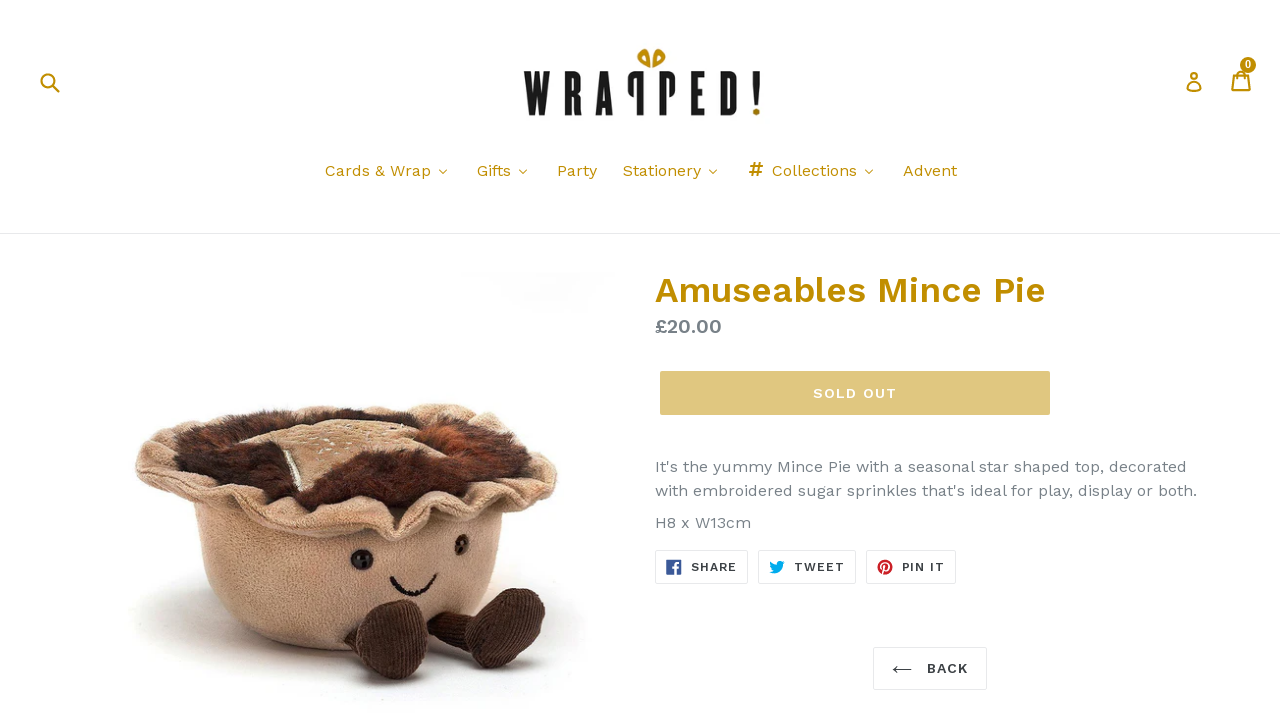

--- FILE ---
content_type: text/html; charset=utf-8
request_url: https://wrapped.shop/products/amuseables-mince-pie
body_size: 28197
content:
<!doctype html>
<!--[if IE 9]> <html class="ie9 no-js" lang="en"> <![endif]-->
<!--[if (gt IE 9)|!(IE)]><!--> <html class="no-js" lang="en"> <!--<![endif]-->
<head>
  <meta charset="utf-8">
  <meta http-equiv="X-UA-Compatible" content="IE=edge,chrome=1">
  <meta name="viewport" content="width=device-width,initial-scale=1">
  <meta name="theme-color" content="#c18e00">
  <link rel="canonical" href="https://wrapped.shop/products/amuseables-mince-pie">

  
    <link rel="shortcut icon" href="//wrapped.shop/cdn/shop/files/favicon-32x32_6a760955-a4e9-48cf-a0fb-2ed78f29e6a2_32x32.png?v=1614384644" type="image/png">
  

  
  <title>
    Amuseables Mince Pie
    
    
    
      &ndash; Wrapped!
    
  </title>

  
    <meta name="description" content="It&#39;s the yummy Mince Pie with a seasonal star shaped top, decorated with embroidered sugar sprinkles that&#39;s ideal for play, display or both. H8 x W13cm">
  

  <!-- /snippets/social-meta-tags.liquid -->




<meta property="og:site_name" content="Wrapped!">
<meta property="og:url" content="https://wrapped.shop/products/amuseables-mince-pie">
<meta property="og:title" content="Amuseables Mince Pie">
<meta property="og:type" content="product">
<meta property="og:description" content="It&#39;s the yummy Mince Pie with a seasonal star shaped top, decorated with embroidered sugar sprinkles that&#39;s ideal for play, display or both. H8 x W13cm">

  <meta property="og:price:amount" content="20.00">
  <meta property="og:price:currency" content="GBP">

<meta property="og:image" content="http://wrapped.shop/cdn/shop/products/Jellycat-Amuseable-Mince-Pie-A6MIN_1200x1200.jpg?v=1604866361">
<meta property="og:image:secure_url" content="https://wrapped.shop/cdn/shop/products/Jellycat-Amuseable-Mince-Pie-A6MIN_1200x1200.jpg?v=1604866361">


  <meta name="twitter:site" content="@wrappedshop">

<meta name="twitter:card" content="summary_large_image">
<meta name="twitter:title" content="Amuseables Mince Pie">
<meta name="twitter:description" content="It&#39;s the yummy Mince Pie with a seasonal star shaped top, decorated with embroidered sugar sprinkles that&#39;s ideal for play, display or both. H8 x W13cm">

  
  <link href="//wrapped.shop/cdn/shop/t/6/assets/theme.scss.css?v=58967315675643912971740610529" rel="stylesheet" type="text/css" media="all" />
  

  <link href="//fonts.googleapis.com/css?family=Work+Sans:400,700" rel="stylesheet" type="text/css" media="all" />


  

    <link href="//fonts.googleapis.com/css?family=Work+Sans:600" rel="stylesheet" type="text/css" media="all" />
  



  <script>
    var theme = {
      strings: {
        addToCart: "Add to cart",
        soldOut: "Sold out",
        unavailable: "Unavailable",
        showMore: "Show More",
        showLess: "Show Less",
        addressError: "Error looking up that address",
        addressNoResults: "No results for that address",
        addressQueryLimit: "You have exceeded the Google API usage limit. Consider upgrading to a \u003ca href=\"https:\/\/developers.google.com\/maps\/premium\/usage-limits\"\u003ePremium Plan\u003c\/a\u003e.",
        authError: "There was a problem authenticating your Google Maps account."
      },
      moneyFormat: "£{{amount}}"
    }

    document.documentElement.className = document.documentElement.className.replace('no-js', 'js');
  </script>

  <!--[if (lte IE 9) ]><script src="//wrapped.shop/cdn/shop/t/6/assets/match-media.min.js?v=22265819453975888031740477075" type="text/javascript"></script><![endif]-->

  

  <!--[if (gt IE 9)|!(IE)]><!--><script src="//wrapped.shop/cdn/shop/t/6/assets/lazysizes.js?v=68441465964607740661740477075" async="async"></script><!--<![endif]-->
  <!--[if lte IE 9]><script src="//wrapped.shop/cdn/shop/t/6/assets/lazysizes.min.js?v=1260"></script><![endif]-->

  <!--[if (gt IE 9)|!(IE)]><!--><script src="//wrapped.shop/cdn/shop/t/6/assets/vendor.js?v=136118274122071307521740477075" defer="defer"></script><!--<![endif]-->
  <!--[if lte IE 9]><script src="//wrapped.shop/cdn/shop/t/6/assets/vendor.js?v=136118274122071307521740477075"></script><![endif]-->

  <!--[if (gt IE 9)|!(IE)]><!--><script src="//wrapped.shop/cdn/shop/t/6/assets/theme.js?v=145553561137804592371741031859" defer="defer"></script><!--<![endif]-->
  <!--[if lte IE 9]><script src="//wrapped.shop/cdn/shop/t/6/assets/theme.js?v=145553561137804592371741031859"></script><![endif]-->

  
  
  <script>window.performance && window.performance.mark && window.performance.mark('shopify.content_for_header.start');</script><meta name="google-site-verification" content="eMVrNbC15tN2_kQx8q6HPgVtpmuSRjxs9UlkyjQ1L0I">
<meta id="shopify-digital-wallet" name="shopify-digital-wallet" content="/1981874234/digital_wallets/dialog">
<meta name="shopify-checkout-api-token" content="204c17fc3d9896e746b2e89081894a8c">
<link rel="alternate" type="application/json+oembed" href="https://wrapped.shop/products/amuseables-mince-pie.oembed">
<script async="async" src="/checkouts/internal/preloads.js?locale=en-GB"></script>
<link rel="preconnect" href="https://shop.app" crossorigin="anonymous">
<script async="async" src="https://shop.app/checkouts/internal/preloads.js?locale=en-GB&shop_id=1981874234" crossorigin="anonymous"></script>
<script id="apple-pay-shop-capabilities" type="application/json">{"shopId":1981874234,"countryCode":"GB","currencyCode":"GBP","merchantCapabilities":["supports3DS"],"merchantId":"gid:\/\/shopify\/Shop\/1981874234","merchantName":"Wrapped!","requiredBillingContactFields":["postalAddress","email","phone"],"requiredShippingContactFields":["postalAddress","email","phone"],"shippingType":"shipping","supportedNetworks":["visa","maestro","masterCard","amex","discover","elo"],"total":{"type":"pending","label":"Wrapped!","amount":"1.00"},"shopifyPaymentsEnabled":true,"supportsSubscriptions":true}</script>
<script id="shopify-features" type="application/json">{"accessToken":"204c17fc3d9896e746b2e89081894a8c","betas":["rich-media-storefront-analytics"],"domain":"wrapped.shop","predictiveSearch":true,"shopId":1981874234,"locale":"en"}</script>
<script>var Shopify = Shopify || {};
Shopify.shop = "wrapped-shop.myshopify.com";
Shopify.locale = "en";
Shopify.currency = {"active":"GBP","rate":"1.0"};
Shopify.country = "GB";
Shopify.theme = {"name":"Wrapped Debut Production v1.1","id":177171562874,"schema_name":"Debut","schema_version":"2.3.0","theme_store_id":796,"role":"main"};
Shopify.theme.handle = "null";
Shopify.theme.style = {"id":null,"handle":null};
Shopify.cdnHost = "wrapped.shop/cdn";
Shopify.routes = Shopify.routes || {};
Shopify.routes.root = "/";</script>
<script type="module">!function(o){(o.Shopify=o.Shopify||{}).modules=!0}(window);</script>
<script>!function(o){function n(){var o=[];function n(){o.push(Array.prototype.slice.apply(arguments))}return n.q=o,n}var t=o.Shopify=o.Shopify||{};t.loadFeatures=n(),t.autoloadFeatures=n()}(window);</script>
<script>
  window.ShopifyPay = window.ShopifyPay || {};
  window.ShopifyPay.apiHost = "shop.app\/pay";
  window.ShopifyPay.redirectState = null;
</script>
<script id="shop-js-analytics" type="application/json">{"pageType":"product"}</script>
<script defer="defer" async type="module" src="//wrapped.shop/cdn/shopifycloud/shop-js/modules/v2/client.init-shop-cart-sync_BN7fPSNr.en.esm.js"></script>
<script defer="defer" async type="module" src="//wrapped.shop/cdn/shopifycloud/shop-js/modules/v2/chunk.common_Cbph3Kss.esm.js"></script>
<script defer="defer" async type="module" src="//wrapped.shop/cdn/shopifycloud/shop-js/modules/v2/chunk.modal_DKumMAJ1.esm.js"></script>
<script type="module">
  await import("//wrapped.shop/cdn/shopifycloud/shop-js/modules/v2/client.init-shop-cart-sync_BN7fPSNr.en.esm.js");
await import("//wrapped.shop/cdn/shopifycloud/shop-js/modules/v2/chunk.common_Cbph3Kss.esm.js");
await import("//wrapped.shop/cdn/shopifycloud/shop-js/modules/v2/chunk.modal_DKumMAJ1.esm.js");

  window.Shopify.SignInWithShop?.initShopCartSync?.({"fedCMEnabled":true,"windoidEnabled":true});

</script>
<script>
  window.Shopify = window.Shopify || {};
  if (!window.Shopify.featureAssets) window.Shopify.featureAssets = {};
  window.Shopify.featureAssets['shop-js'] = {"shop-cart-sync":["modules/v2/client.shop-cart-sync_CJVUk8Jm.en.esm.js","modules/v2/chunk.common_Cbph3Kss.esm.js","modules/v2/chunk.modal_DKumMAJ1.esm.js"],"init-fed-cm":["modules/v2/client.init-fed-cm_7Fvt41F4.en.esm.js","modules/v2/chunk.common_Cbph3Kss.esm.js","modules/v2/chunk.modal_DKumMAJ1.esm.js"],"init-shop-email-lookup-coordinator":["modules/v2/client.init-shop-email-lookup-coordinator_Cc088_bR.en.esm.js","modules/v2/chunk.common_Cbph3Kss.esm.js","modules/v2/chunk.modal_DKumMAJ1.esm.js"],"init-windoid":["modules/v2/client.init-windoid_hPopwJRj.en.esm.js","modules/v2/chunk.common_Cbph3Kss.esm.js","modules/v2/chunk.modal_DKumMAJ1.esm.js"],"shop-button":["modules/v2/client.shop-button_B0jaPSNF.en.esm.js","modules/v2/chunk.common_Cbph3Kss.esm.js","modules/v2/chunk.modal_DKumMAJ1.esm.js"],"shop-cash-offers":["modules/v2/client.shop-cash-offers_DPIskqss.en.esm.js","modules/v2/chunk.common_Cbph3Kss.esm.js","modules/v2/chunk.modal_DKumMAJ1.esm.js"],"shop-toast-manager":["modules/v2/client.shop-toast-manager_CK7RT69O.en.esm.js","modules/v2/chunk.common_Cbph3Kss.esm.js","modules/v2/chunk.modal_DKumMAJ1.esm.js"],"init-shop-cart-sync":["modules/v2/client.init-shop-cart-sync_BN7fPSNr.en.esm.js","modules/v2/chunk.common_Cbph3Kss.esm.js","modules/v2/chunk.modal_DKumMAJ1.esm.js"],"init-customer-accounts-sign-up":["modules/v2/client.init-customer-accounts-sign-up_CfPf4CXf.en.esm.js","modules/v2/client.shop-login-button_DeIztwXF.en.esm.js","modules/v2/chunk.common_Cbph3Kss.esm.js","modules/v2/chunk.modal_DKumMAJ1.esm.js"],"pay-button":["modules/v2/client.pay-button_CgIwFSYN.en.esm.js","modules/v2/chunk.common_Cbph3Kss.esm.js","modules/v2/chunk.modal_DKumMAJ1.esm.js"],"init-customer-accounts":["modules/v2/client.init-customer-accounts_DQ3x16JI.en.esm.js","modules/v2/client.shop-login-button_DeIztwXF.en.esm.js","modules/v2/chunk.common_Cbph3Kss.esm.js","modules/v2/chunk.modal_DKumMAJ1.esm.js"],"avatar":["modules/v2/client.avatar_BTnouDA3.en.esm.js"],"init-shop-for-new-customer-accounts":["modules/v2/client.init-shop-for-new-customer-accounts_CsZy_esa.en.esm.js","modules/v2/client.shop-login-button_DeIztwXF.en.esm.js","modules/v2/chunk.common_Cbph3Kss.esm.js","modules/v2/chunk.modal_DKumMAJ1.esm.js"],"shop-follow-button":["modules/v2/client.shop-follow-button_BRMJjgGd.en.esm.js","modules/v2/chunk.common_Cbph3Kss.esm.js","modules/v2/chunk.modal_DKumMAJ1.esm.js"],"checkout-modal":["modules/v2/client.checkout-modal_B9Drz_yf.en.esm.js","modules/v2/chunk.common_Cbph3Kss.esm.js","modules/v2/chunk.modal_DKumMAJ1.esm.js"],"shop-login-button":["modules/v2/client.shop-login-button_DeIztwXF.en.esm.js","modules/v2/chunk.common_Cbph3Kss.esm.js","modules/v2/chunk.modal_DKumMAJ1.esm.js"],"lead-capture":["modules/v2/client.lead-capture_DXYzFM3R.en.esm.js","modules/v2/chunk.common_Cbph3Kss.esm.js","modules/v2/chunk.modal_DKumMAJ1.esm.js"],"shop-login":["modules/v2/client.shop-login_CA5pJqmO.en.esm.js","modules/v2/chunk.common_Cbph3Kss.esm.js","modules/v2/chunk.modal_DKumMAJ1.esm.js"],"payment-terms":["modules/v2/client.payment-terms_BxzfvcZJ.en.esm.js","modules/v2/chunk.common_Cbph3Kss.esm.js","modules/v2/chunk.modal_DKumMAJ1.esm.js"]};
</script>
<script id="__st">var __st={"a":1981874234,"offset":0,"reqid":"ba548f1d-6039-40ca-ae8f-362e21c7090a-1769903859","pageurl":"wrapped.shop\/products\/amuseables-mince-pie","u":"346bbf087a2f","p":"product","rtyp":"product","rid":4829231186025};</script>
<script>window.ShopifyPaypalV4VisibilityTracking = true;</script>
<script id="captcha-bootstrap">!function(){'use strict';const t='contact',e='account',n='new_comment',o=[[t,t],['blogs',n],['comments',n],[t,'customer']],c=[[e,'customer_login'],[e,'guest_login'],[e,'recover_customer_password'],[e,'create_customer']],r=t=>t.map((([t,e])=>`form[action*='/${t}']:not([data-nocaptcha='true']) input[name='form_type'][value='${e}']`)).join(','),a=t=>()=>t?[...document.querySelectorAll(t)].map((t=>t.form)):[];function s(){const t=[...o],e=r(t);return a(e)}const i='password',u='form_key',d=['recaptcha-v3-token','g-recaptcha-response','h-captcha-response',i],f=()=>{try{return window.sessionStorage}catch{return}},m='__shopify_v',_=t=>t.elements[u];function p(t,e,n=!1){try{const o=window.sessionStorage,c=JSON.parse(o.getItem(e)),{data:r}=function(t){const{data:e,action:n}=t;return t[m]||n?{data:e,action:n}:{data:t,action:n}}(c);for(const[e,n]of Object.entries(r))t.elements[e]&&(t.elements[e].value=n);n&&o.removeItem(e)}catch(o){console.error('form repopulation failed',{error:o})}}const l='form_type',E='cptcha';function T(t){t.dataset[E]=!0}const w=window,h=w.document,L='Shopify',v='ce_forms',y='captcha';let A=!1;((t,e)=>{const n=(g='f06e6c50-85a8-45c8-87d0-21a2b65856fe',I='https://cdn.shopify.com/shopifycloud/storefront-forms-hcaptcha/ce_storefront_forms_captcha_hcaptcha.v1.5.2.iife.js',D={infoText:'Protected by hCaptcha',privacyText:'Privacy',termsText:'Terms'},(t,e,n)=>{const o=w[L][v],c=o.bindForm;if(c)return c(t,g,e,D).then(n);var r;o.q.push([[t,g,e,D],n]),r=I,A||(h.body.append(Object.assign(h.createElement('script'),{id:'captcha-provider',async:!0,src:r})),A=!0)});var g,I,D;w[L]=w[L]||{},w[L][v]=w[L][v]||{},w[L][v].q=[],w[L][y]=w[L][y]||{},w[L][y].protect=function(t,e){n(t,void 0,e),T(t)},Object.freeze(w[L][y]),function(t,e,n,w,h,L){const[v,y,A,g]=function(t,e,n){const i=e?o:[],u=t?c:[],d=[...i,...u],f=r(d),m=r(i),_=r(d.filter((([t,e])=>n.includes(e))));return[a(f),a(m),a(_),s()]}(w,h,L),I=t=>{const e=t.target;return e instanceof HTMLFormElement?e:e&&e.form},D=t=>v().includes(t);t.addEventListener('submit',(t=>{const e=I(t);if(!e)return;const n=D(e)&&!e.dataset.hcaptchaBound&&!e.dataset.recaptchaBound,o=_(e),c=g().includes(e)&&(!o||!o.value);(n||c)&&t.preventDefault(),c&&!n&&(function(t){try{if(!f())return;!function(t){const e=f();if(!e)return;const n=_(t);if(!n)return;const o=n.value;o&&e.removeItem(o)}(t);const e=Array.from(Array(32),(()=>Math.random().toString(36)[2])).join('');!function(t,e){_(t)||t.append(Object.assign(document.createElement('input'),{type:'hidden',name:u})),t.elements[u].value=e}(t,e),function(t,e){const n=f();if(!n)return;const o=[...t.querySelectorAll(`input[type='${i}']`)].map((({name:t})=>t)),c=[...d,...o],r={};for(const[a,s]of new FormData(t).entries())c.includes(a)||(r[a]=s);n.setItem(e,JSON.stringify({[m]:1,action:t.action,data:r}))}(t,e)}catch(e){console.error('failed to persist form',e)}}(e),e.submit())}));const S=(t,e)=>{t&&!t.dataset[E]&&(n(t,e.some((e=>e===t))),T(t))};for(const o of['focusin','change'])t.addEventListener(o,(t=>{const e=I(t);D(e)&&S(e,y())}));const B=e.get('form_key'),M=e.get(l),P=B&&M;t.addEventListener('DOMContentLoaded',(()=>{const t=y();if(P)for(const e of t)e.elements[l].value===M&&p(e,B);[...new Set([...A(),...v().filter((t=>'true'===t.dataset.shopifyCaptcha))])].forEach((e=>S(e,t)))}))}(h,new URLSearchParams(w.location.search),n,t,e,['guest_login'])})(!0,!0)}();</script>
<script integrity="sha256-4kQ18oKyAcykRKYeNunJcIwy7WH5gtpwJnB7kiuLZ1E=" data-source-attribution="shopify.loadfeatures" defer="defer" src="//wrapped.shop/cdn/shopifycloud/storefront/assets/storefront/load_feature-a0a9edcb.js" crossorigin="anonymous"></script>
<script crossorigin="anonymous" defer="defer" src="//wrapped.shop/cdn/shopifycloud/storefront/assets/shopify_pay/storefront-65b4c6d7.js?v=20250812"></script>
<script data-source-attribution="shopify.dynamic_checkout.dynamic.init">var Shopify=Shopify||{};Shopify.PaymentButton=Shopify.PaymentButton||{isStorefrontPortableWallets:!0,init:function(){window.Shopify.PaymentButton.init=function(){};var t=document.createElement("script");t.src="https://wrapped.shop/cdn/shopifycloud/portable-wallets/latest/portable-wallets.en.js",t.type="module",document.head.appendChild(t)}};
</script>
<script data-source-attribution="shopify.dynamic_checkout.buyer_consent">
  function portableWalletsHideBuyerConsent(e){var t=document.getElementById("shopify-buyer-consent"),n=document.getElementById("shopify-subscription-policy-button");t&&n&&(t.classList.add("hidden"),t.setAttribute("aria-hidden","true"),n.removeEventListener("click",e))}function portableWalletsShowBuyerConsent(e){var t=document.getElementById("shopify-buyer-consent"),n=document.getElementById("shopify-subscription-policy-button");t&&n&&(t.classList.remove("hidden"),t.removeAttribute("aria-hidden"),n.addEventListener("click",e))}window.Shopify?.PaymentButton&&(window.Shopify.PaymentButton.hideBuyerConsent=portableWalletsHideBuyerConsent,window.Shopify.PaymentButton.showBuyerConsent=portableWalletsShowBuyerConsent);
</script>
<script data-source-attribution="shopify.dynamic_checkout.cart.bootstrap">document.addEventListener("DOMContentLoaded",(function(){function t(){return document.querySelector("shopify-accelerated-checkout-cart, shopify-accelerated-checkout")}if(t())Shopify.PaymentButton.init();else{new MutationObserver((function(e,n){t()&&(Shopify.PaymentButton.init(),n.disconnect())})).observe(document.body,{childList:!0,subtree:!0})}}));
</script>
<link id="shopify-accelerated-checkout-styles" rel="stylesheet" media="screen" href="https://wrapped.shop/cdn/shopifycloud/portable-wallets/latest/accelerated-checkout-backwards-compat.css" crossorigin="anonymous">
<style id="shopify-accelerated-checkout-cart">
        #shopify-buyer-consent {
  margin-top: 1em;
  display: inline-block;
  width: 100%;
}

#shopify-buyer-consent.hidden {
  display: none;
}

#shopify-subscription-policy-button {
  background: none;
  border: none;
  padding: 0;
  text-decoration: underline;
  font-size: inherit;
  cursor: pointer;
}

#shopify-subscription-policy-button::before {
  box-shadow: none;
}

      </style>

<script>window.performance && window.performance.mark && window.performance.mark('shopify.content_for_header.end');</script>
<script src="//staticxx.s3.amazonaws.com/aio_stats_lib_v1.min.js?v=1.0"></script>

  <meta name="google-site-verification" content="BfqYvqka4NVc78sQpb3AgPO7Hd1GaDrFIs7YZt4Uy-Q" />
<script> var aaaAnnConfig = {"isWebpushPermission":"1","aaaAnnBarSetting":{"maxDate":"2019-11-10 10:09:18"},"aaaAnnWebpushMainModuleSetting":{"welcome":0,"abandonedCart":0,"priceDrop":0,"backInStock":0},"aaaAnnWebpushSetting":{"abandonedCart":0,"priceDrop":0,"backInStock":0}}</script>    


  <select style="display:none!important;" name="aaa-ann-variantid">
    
    <option id="aaa-ann-variant-id-32928807223401"  value="0"  > Default Title
     </option>
    
  </select>

 <!-- BEGIN app block: shopify://apps/buddha-mega-menu-navigation/blocks/megamenu/dbb4ce56-bf86-4830-9b3d-16efbef51c6f -->
<script>
        var productImageAndPrice = [],
            collectionImages = [],
            articleImages = [],
            mmLivIcons = false,
            mmFlipClock = false,
            mmFixesUseJquery = false,
            mmNumMMI = 6,
            mmSchemaTranslation = {},
            mmMenuStrings =  {"menuStrings":{"default":{"Cards & Wrap":"Cards & Wrap","Notecards":"Notecards","Postcards":"Postcards","Single Cards":"Single Cards","Adult Humour":"Adult Humour","Blank Cards":"Blank Cards","Birthday Cards":"Birthday Cards","Birthday Ages":"Birthday Ages","Mini Cards":"Mini Cards","Occasions":"Occasions","Pop Out Cards":"Pop Out Cards","Relations":"Relations","Wrapping":"Wrapping","Gift Bags":"Gift Bags","Paper":"Paper","Tissue Paper":"Tissue Paper","Wrapping Accessories":"Wrapping Accessories","Gifts":"Gifts","Books":"Books","Bookmarks":"Bookmarks","Bottles & Cups":"Bottles & Cups","Eco Coffee Cups":"Eco Coffee Cups","Chilly's Bottles":"Chilly's Bottles","Rice Melamine":"Rice Melamine","24 Bottles":"24 Bottles","Museums & Galleries Bottles":"Museums & Galleries Bottles","Chocolate":"Chocolate","Dock & Bay Towels":"Dock & Bay Towels","Fashion":"Fashion","Bags":"Bags","Pouches":"Pouches","Roka":"Roka","Tote bags":"Tote bags","LOQI":"LOQI","Face Masks":"Face Masks","Keyrings":"Keyrings","Pins & Patches":"Pins & Patches","Scarves":"Scarves","Games & Puzzles":"Games & Puzzles","Home & Garden":"Home & Garden","Accessories":"Accessories","Coasters":"Coasters","Fridge Magnets":"Fridge Magnets","Blankets / Throws":"Blankets / Throws","Candles & Diffusers":"Candles & Diffusers","Home Decor":"Home Decor","Mugs":"Mugs","Kitchen Textiles":"Kitchen Textiles","JellyCat Soft Toys":"JellyCat Soft Toys","Kids":"Kids","Tableware":"Tableware","Toys & Games":"Toys & Games","Toiletries":"Toiletries","Cath Kidston":"Cath Kidston","Morris & Co":"Morris & Co","Nathalie Bond":"Nathalie Bond","Legami ":"Legami ","Party":"Party","Stationery":"Stationery","Calendars & Diaries":"Calendars & Diaries","Journals & Notebooks":"Journals & Notebooks","Organisation & General":"Organisation & General","Pens & Pencils":"Pens & Pencils","Stickers":"Stickers","Washi Tape":"Washi Tape","Collections":"Collections","Animals":"Animals","Cats":"Cats","Dogs":"Dogs","Flamingo":"Flamingo","Unicorn":"Unicorn","Culture":"Culture","Art":"Art","Movies":"Movies","Music":"Music","Politics":"Politics","TV":"TV","Equality":"Equality","Anti-Racism":"Anti-Racism","Feminism":"Feminism","LGBTQ+":"LGBTQ+","Canterbury & SE":"Canterbury & SE","Lifestyle":"Lifestyle","Food & Drink":"Food & Drink","Food":"Food","Drink":"Drink","Green Living":"Green Living","Mindfulness":"Mindfulness","Plants":"Plants","Signs & Spells":"Signs & Spells","Artists":"Artists","William Morris":"William Morris","Angela Harding":"Angela Harding","Advent":"Advent"}},"additional":{"default":{}}} ,
            mmShopLocale = "en",
            mmShopLocaleCollectionsRoute = "/collections",
            mmSchemaDesignJSON = [{"action":"menu-select","value":"mm-automatic"},{"action":"design","setting":"font_family","value":"Default"},{"action":"design","setting":"font_size","value":"13px"},{"action":"design","setting":"text_color","value":"#222222"},{"action":"design","setting":"link_hover_color","value":"#0da19a"},{"action":"design","setting":"link_color","value":"#4e4e4e"},{"action":"design","setting":"background_hover_color","value":"#f9f9f9"},{"action":"design","setting":"background_color","value":"#ffffff"},{"action":"design","setting":"price_color","value":"#0da19a"},{"action":"design","setting":"contact_right_btn_text_color","value":"#ffffff"},{"action":"design","setting":"contact_right_btn_bg_color","value":"#3A3A3A"},{"action":"design","setting":"contact_left_bg_color","value":"#3A3A3A"},{"action":"design","setting":"contact_left_alt_color","value":"#CCCCCC"},{"action":"design","setting":"contact_left_text_color","value":"#f1f1f0"},{"action":"design","setting":"addtocart_enable","value":"true"},{"action":"design","setting":"addtocart_text_color","value":"#333333"},{"action":"design","setting":"addtocart_background_color","value":"#ffffff"},{"action":"design","setting":"addtocart_text_hover_color","value":"#ffffff"},{"action":"design","setting":"addtocart_background_hover_color","value":"#0da19a"},{"action":"design","setting":"countdown_color","value":"#ffffff"},{"action":"design","setting":"countdown_background_color","value":"#333333"},{"action":"design","setting":"vertical_font_family","value":"Default"},{"action":"design","setting":"vertical_font_size","value":"13px"},{"action":"design","setting":"vertical_text_color","value":"#ffffff"},{"action":"design","setting":"vertical_link_color","value":"#ffffff"},{"action":"design","setting":"vertical_link_hover_color","value":"#ffffff"},{"action":"design","setting":"vertical_price_color","value":"#ffffff"},{"action":"design","setting":"vertical_contact_right_btn_text_color","value":"#ffffff"},{"action":"design","setting":"vertical_addtocart_enable","value":"true"},{"action":"design","setting":"vertical_addtocart_text_color","value":"#ffffff"},{"action":"design","setting":"vertical_countdown_color","value":"#ffffff"},{"action":"design","setting":"vertical_countdown_background_color","value":"#333333"},{"action":"design","setting":"vertical_background_color","value":"#685858"},{"action":"design","setting":"vertical_addtocart_background_color","value":"#4c4141"},{"action":"design","setting":"vertical_contact_right_btn_bg_color","value":"#4c4141"},{"action":"design","setting":"vertical_contact_left_alt_color","value":"#373131"}],
            mmDomChangeSkipUl = ",.slick-dots,.grid--view-items",
            buddhaMegaMenuShop = "wrapped-shop.myshopify.com",
            mmWireframeCompression = "0",
            mmExtensionAssetUrl = "https://cdn.shopify.com/extensions/019abe06-4a3f-7763-88da-170e1b54169b/mega-menu-151/assets/";var bestSellersHTML = '';var newestProductsHTML = '';/* get link lists api */
        var linkLists={"main-menu" : {"title":"Main menu", "items":["/","/collections",]},"footer" : {"title":"Footer menu", "items":["/pages/about","/pages/contact-us","/pages/postage-returns","/policies/terms-of-service","/policies/refund-policy",]},"christmas" : {"title":"Christmas", "items":["/collections/advent-calendars","/collections/christmas-books","/collections/family-captioned-single-cards","/collections/christmas-packs","/collections/christmas-single","/collections/room-decorations","/collections/tree-decorations","/collections/christmas-fun","/collections/christmas-tableware","/collections/xmas-toys","/collections/christmas-bags","/collections/christmas-tissue","/collections/christmas-wrapping-paper","/collections/tags-ribbon-accessories",]},"jellycat" : {"title":"JellyCat", "items":["/collections/xmas-toys","/collections/bags-charms","/collections/jellycat-books","/collections/animals","/collections/baby","/collections/birds","/collections/bunnies","/collections/food-fun","/collections/mythical-creatures","/collections/ocean-life",]},"knockknock" : {"title":"KnockKnock", "items":["/collections/knockknock-books","/collections/knockknock-fill-in","/collections/knockknock-gifts-accessories","/collections/knockknock-journals","/collections/knockknock-letters","/collections/knockknock-nifty-pads",]},"toiletries" : {"title":"Toiletries", "items":["/collections/anatomicals","/collections/bath-house","/collections/cath-kidston-toiletries","/collections/morris-co-toiletries","/collections/solid-cologne","/collections/wild-olive",]},"customer-account-main-menu" : {"title":"Customer account main menu", "items":["/","https://shopify.com/1981874234/account/orders?locale=en&amp;region_country=GB",]},};/*ENDPARSE*/

        linkLists["force-mega-menu"]={};linkLists["force-mega-menu"].title="Debut Theme - Mega Menu";linkLists["force-mega-menu"].items=[1];

        /* set product prices *//* get the collection images *//* get the article images *//* customer fixes */
        var mmThemeFixesBeforeInit = function(){ mobileMenuMilliseconds = 500; mmHorizontalMenus = "#AccessibleNav #SiteNav"; mmVerticalMenus = "#MobileNav"; }; var mmThemeFixesBefore = function(){ if (selectedMenu=="force-mega-menu" && tempMenuObject.u.id == "MobileNav") { tempMenuObject.forceMenu = true; tempMenuObject.skipCheck = true; tempMenuObject.liClasses = "mobile-nav__item border-bottom"; tempMenuObject.aClasses = "mobile-nav__link"; tempMenuObject.liItems = []; var children = tempMenuObject.u.children; for (var i=0; i<children.length; i++) { if (children[i].nodeName == "LI") { if (children[i].querySelector(".currency-selector") == null) { tempMenuObject.liItems[tempMenuObject.liItems.length] = children[i]; } } } } else if (selectedMenu=="force-mega-menu" && tempMenuObject.u.id == "SiteNav") { tempMenuObject.forceMenu = true; tempMenuObject.skipCheck = true; tempMenuObject.liClasses = ""; tempMenuObject.aClasses = "site-nav__link site-nav__link--main"; tempMenuObject.liItems = []; var children = tempMenuObject.u.children; for (var i=0; i<children.length; i++) { if (children[i].nodeName == "LI") { tempMenuObject.liItems[tempMenuObject.liItems.length] = children[i]; } } } }; var mmThemeFixesAfter = function(){ var style = " .mobile-nav-wrapper { overflow:visible; z-index:1; opacity: 1; } .site-header { z-index:9; }"; mmAddStyle(style, "themeScript"); }; 
        

        var mmWireframe = {"html" : "<li role=\"none\" class=\"buddha-menu-item\" itemId=\"TGeZX\"  ><a data-href=\"no-link\" href=\"#\" rel=\"nofollow\" aria-label=\"Cards & Wrap\" data-no-instant=\"\" onclick=\"return toggleSubmenu(this);\" role=\"menuitem\"  ><span class=\"mm-title\">Cards & Wrap</span><i class=\"mm-arrow mm-angle-down\" aria-hidden=\"true\"></i><span class=\"toggle-menu-btn\" style=\"display:none;\" title=\"Toggle menu\" onclick=\"return toggleSubmenu(this)\"><span class=\"mm-arrow-icon\"><span class=\"bar-one\"></span><span class=\"bar-two\"></span></span></span></a><ul class=\"mm-submenu tree  small \" role=\"menu\"><li data-href=\"/collections/notecards\" href=\"/collections/notecards\" aria-label=\"Notecards\" data-no-instant=\"\" onclick=\"mmGoToPage(this, event); return false;\" role=\"menuitem\"  ><a data-href=\"/collections/notecards\" href=\"/collections/notecards\" aria-label=\"Notecards\" data-no-instant=\"\" onclick=\"mmGoToPage(this, event); return false;\" role=\"menuitem\"  ><span class=\"mm-title\">Notecards</span></a></li><li data-href=\"/collections/postcards\" href=\"/collections/postcards\" aria-label=\"Postcards\" data-no-instant=\"\" onclick=\"mmGoToPage(this, event); return false;\" role=\"menuitem\"  ><a data-href=\"/collections/postcards\" href=\"/collections/postcards\" aria-label=\"Postcards\" data-no-instant=\"\" onclick=\"mmGoToPage(this, event); return false;\" role=\"menuitem\"  ><span class=\"mm-title\">Postcards</span></a></li><li data-href=\"no-link\" href=\"#\" rel=\"nofollow\" aria-label=\"Single Cards\" data-no-instant=\"\" onclick=\"return toggleSubmenu(this);\" role=\"menuitem\"  ><a data-href=\"no-link\" href=\"#\" rel=\"nofollow\" aria-label=\"Single Cards\" data-no-instant=\"\" onclick=\"return toggleSubmenu(this);\" role=\"menuitem\"  ><span class=\"mm-title\">Single Cards</span><i class=\"mm-arrow mm-angle-down\" aria-hidden=\"true\"></i><span class=\"toggle-menu-btn\" style=\"display:none;\" title=\"Toggle menu\" onclick=\"return toggleSubmenu(this)\"><span class=\"mm-arrow-icon\"><span class=\"bar-one\"></span><span class=\"bar-two\"></span></span></span></a><ul class=\"mm-submenu tree  small mm-last-level\" role=\"menu\"><li data-href=\"/collections/adult-humour\" href=\"/collections/adult-humour\" aria-label=\"Adult Humour\" data-no-instant=\"\" onclick=\"mmGoToPage(this, event); return false;\" role=\"menuitem\"  ><a data-href=\"/collections/adult-humour\" href=\"/collections/adult-humour\" aria-label=\"Adult Humour\" data-no-instant=\"\" onclick=\"mmGoToPage(this, event); return false;\" role=\"menuitem\"  ><span class=\"mm-title\">Adult Humour</span></a></li><li data-href=\"/collections/blank-cards\" href=\"/collections/blank-cards\" aria-label=\"Blank Cards\" data-no-instant=\"\" onclick=\"mmGoToPage(this, event); return false;\" role=\"menuitem\"  ><a data-href=\"/collections/blank-cards\" href=\"/collections/blank-cards\" aria-label=\"Blank Cards\" data-no-instant=\"\" onclick=\"mmGoToPage(this, event); return false;\" role=\"menuitem\"  ><span class=\"mm-title\">Blank Cards</span></a></li><li data-href=\"/collections/birthday-cards\" href=\"/collections/birthday-cards\" aria-label=\"Birthday Cards\" data-no-instant=\"\" onclick=\"mmGoToPage(this, event); return false;\" role=\"menuitem\"  ><a data-href=\"/collections/birthday-cards\" href=\"/collections/birthday-cards\" aria-label=\"Birthday Cards\" data-no-instant=\"\" onclick=\"mmGoToPage(this, event); return false;\" role=\"menuitem\"  ><span class=\"mm-title\">Birthday Cards</span></a></li><li data-href=\"/collections/birthday-ages\" href=\"/collections/birthday-ages\" aria-label=\"Birthday Ages\" data-no-instant=\"\" onclick=\"mmGoToPage(this, event); return false;\" role=\"menuitem\"  ><a data-href=\"/collections/birthday-ages\" href=\"/collections/birthday-ages\" aria-label=\"Birthday Ages\" data-no-instant=\"\" onclick=\"mmGoToPage(this, event); return false;\" role=\"menuitem\"  ><span class=\"mm-title\">Birthday Ages</span></a></li><li data-href=\"/collections/mini-cards\" href=\"/collections/mini-cards\" aria-label=\"Mini Cards\" data-no-instant=\"\" onclick=\"mmGoToPage(this, event); return false;\" role=\"menuitem\"  ><a data-href=\"/collections/mini-cards\" href=\"/collections/mini-cards\" aria-label=\"Mini Cards\" data-no-instant=\"\" onclick=\"mmGoToPage(this, event); return false;\" role=\"menuitem\"  ><span class=\"mm-title\">Mini Cards</span></a></li><li data-href=\"/collections/occasions-cards\" href=\"/collections/occasions-cards\" aria-label=\"Occasions\" data-no-instant=\"\" onclick=\"mmGoToPage(this, event); return false;\" role=\"menuitem\"  ><a data-href=\"/collections/occasions-cards\" href=\"/collections/occasions-cards\" aria-label=\"Occasions\" data-no-instant=\"\" onclick=\"mmGoToPage(this, event); return false;\" role=\"menuitem\"  ><span class=\"mm-title\">Occasions</span></a></li><li data-href=\"/collections/pop-out-cards\" href=\"/collections/pop-out-cards\" aria-label=\"Pop Out Cards\" data-no-instant=\"\" onclick=\"mmGoToPage(this, event); return false;\" role=\"menuitem\"  ><a data-href=\"/collections/pop-out-cards\" href=\"/collections/pop-out-cards\" aria-label=\"Pop Out Cards\" data-no-instant=\"\" onclick=\"mmGoToPage(this, event); return false;\" role=\"menuitem\"  ><span class=\"mm-title\">Pop Out Cards</span></a></li><li data-href=\"/collections/relations-cards\" href=\"/collections/relations-cards\" aria-label=\"Relations\" data-no-instant=\"\" onclick=\"mmGoToPage(this, event); return false;\" role=\"menuitem\"  ><a data-href=\"/collections/relations-cards\" href=\"/collections/relations-cards\" aria-label=\"Relations\" data-no-instant=\"\" onclick=\"mmGoToPage(this, event); return false;\" role=\"menuitem\"  ><span class=\"mm-title\">Relations</span></a></li></ul></li><li data-href=\"no-link\" href=\"#\" rel=\"nofollow\" aria-label=\"Wrapping\" data-no-instant=\"\" onclick=\"return toggleSubmenu(this);\" role=\"menuitem\"  ><a data-href=\"no-link\" href=\"#\" rel=\"nofollow\" aria-label=\"Wrapping\" data-no-instant=\"\" onclick=\"return toggleSubmenu(this);\" role=\"menuitem\"  ><span class=\"mm-title\">Wrapping</span><i class=\"mm-arrow mm-angle-down\" aria-hidden=\"true\"></i><span class=\"toggle-menu-btn\" style=\"display:none;\" title=\"Toggle menu\" onclick=\"return toggleSubmenu(this)\"><span class=\"mm-arrow-icon\"><span class=\"bar-one\"></span><span class=\"bar-two\"></span></span></span></a><ul class=\"mm-submenu tree  small mm-last-level\" role=\"menu\"><li data-href=\"/collections/gift-bags\" href=\"/collections/gift-bags\" aria-label=\"Gift Bags\" data-no-instant=\"\" onclick=\"mmGoToPage(this, event); return false;\" role=\"menuitem\"  ><a data-href=\"/collections/gift-bags\" href=\"/collections/gift-bags\" aria-label=\"Gift Bags\" data-no-instant=\"\" onclick=\"mmGoToPage(this, event); return false;\" role=\"menuitem\"  ><span class=\"mm-title\">Gift Bags</span></a></li><li data-href=\"/collections/wrap\" href=\"/collections/wrap\" aria-label=\"Paper\" data-no-instant=\"\" onclick=\"mmGoToPage(this, event); return false;\" role=\"menuitem\"  ><a data-href=\"/collections/wrap\" href=\"/collections/wrap\" aria-label=\"Paper\" data-no-instant=\"\" onclick=\"mmGoToPage(this, event); return false;\" role=\"menuitem\"  ><span class=\"mm-title\">Paper</span></a></li><li data-href=\"/collections/tissue-paper\" href=\"/collections/tissue-paper\" aria-label=\"Tissue Paper\" data-no-instant=\"\" onclick=\"mmGoToPage(this, event); return false;\" role=\"menuitem\"  ><a data-href=\"/collections/tissue-paper\" href=\"/collections/tissue-paper\" aria-label=\"Tissue Paper\" data-no-instant=\"\" onclick=\"mmGoToPage(this, event); return false;\" role=\"menuitem\"  ><span class=\"mm-title\">Tissue Paper</span></a></li><li data-href=\"/collections/wrapping-accessories\" href=\"/collections/wrapping-accessories\" aria-label=\"Wrapping Accessories\" data-no-instant=\"\" onclick=\"mmGoToPage(this, event); return false;\" role=\"menuitem\"  ><a data-href=\"/collections/wrapping-accessories\" href=\"/collections/wrapping-accessories\" aria-label=\"Wrapping Accessories\" data-no-instant=\"\" onclick=\"mmGoToPage(this, event); return false;\" role=\"menuitem\"  ><span class=\"mm-title\">Wrapping Accessories</span></a></li></ul></li></ul></li><li role=\"none\" class=\"buddha-menu-item\" itemId=\"XOANL\"  ><a data-href=\"no-link\" href=\"#\" rel=\"nofollow\" aria-label=\"Gifts\" data-no-instant=\"\" onclick=\"return toggleSubmenu(this);\" role=\"menuitem\"  ><span class=\"mm-title\">Gifts</span><i class=\"mm-arrow mm-angle-down\" aria-hidden=\"true\"></i><span class=\"toggle-menu-btn\" style=\"display:none;\" title=\"Toggle menu\" onclick=\"return toggleSubmenu(this)\"><span class=\"mm-arrow-icon\"><span class=\"bar-one\"></span><span class=\"bar-two\"></span></span></span></a><ul class=\"mm-submenu tree  small \" role=\"menu\"><li data-href=\"/collections/books\" href=\"/collections/books\" aria-label=\"Books\" data-no-instant=\"\" onclick=\"mmGoToPage(this, event); return false;\" role=\"menuitem\"  ><a data-href=\"/collections/books\" href=\"/collections/books\" aria-label=\"Books\" data-no-instant=\"\" onclick=\"mmGoToPage(this, event); return false;\" role=\"menuitem\"  ><span class=\"mm-title\">Books</span><i class=\"mm-arrow mm-angle-down\" aria-hidden=\"true\"></i><span class=\"toggle-menu-btn\" style=\"display:none;\" title=\"Toggle menu\" onclick=\"return toggleSubmenu(this)\"><span class=\"mm-arrow-icon\"><span class=\"bar-one\"></span><span class=\"bar-two\"></span></span></span></a><ul class=\"mm-submenu tree  small mm-last-level\" role=\"menu\"><li data-href=\"/collections/bookmarks\" href=\"/collections/bookmarks\" aria-label=\"Bookmarks\" data-no-instant=\"\" onclick=\"mmGoToPage(this, event); return false;\" role=\"menuitem\"  ><a data-href=\"/collections/bookmarks\" href=\"/collections/bookmarks\" aria-label=\"Bookmarks\" data-no-instant=\"\" onclick=\"mmGoToPage(this, event); return false;\" role=\"menuitem\"  ><span class=\"mm-title\">Bookmarks</span></a></li></ul></li><li data-href=\"no-link\" href=\"#\" rel=\"nofollow\" aria-label=\"Bottles & Cups\" data-no-instant=\"\" onclick=\"return toggleSubmenu(this);\" role=\"menuitem\"  ><a data-href=\"no-link\" href=\"#\" rel=\"nofollow\" aria-label=\"Bottles & Cups\" data-no-instant=\"\" onclick=\"return toggleSubmenu(this);\" role=\"menuitem\"  ><span class=\"mm-title\">Bottles & Cups</span><i class=\"mm-arrow mm-angle-down\" aria-hidden=\"true\"></i><span class=\"toggle-menu-btn\" style=\"display:none;\" title=\"Toggle menu\" onclick=\"return toggleSubmenu(this)\"><span class=\"mm-arrow-icon\"><span class=\"bar-one\"></span><span class=\"bar-two\"></span></span></span></a><ul class=\"mm-submenu tree  small mm-last-level\" role=\"menu\"><li data-href=\"/collections/coffee-cups\" href=\"/collections/coffee-cups\" aria-label=\"Eco Coffee Cups\" data-no-instant=\"\" onclick=\"mmGoToPage(this, event); return false;\" role=\"menuitem\"  ><a data-href=\"/collections/coffee-cups\" href=\"/collections/coffee-cups\" aria-label=\"Eco Coffee Cups\" data-no-instant=\"\" onclick=\"mmGoToPage(this, event); return false;\" role=\"menuitem\"  ><span class=\"mm-title\">Eco Coffee Cups</span></a></li><li data-href=\"/collections/chillys-bottles\" href=\"/collections/chillys-bottles\" aria-label=\"Chilly's Bottles\" data-no-instant=\"\" onclick=\"mmGoToPage(this, event); return false;\" role=\"menuitem\"  ><a data-href=\"/collections/chillys-bottles\" href=\"/collections/chillys-bottles\" aria-label=\"Chilly's Bottles\" data-no-instant=\"\" onclick=\"mmGoToPage(this, event); return false;\" role=\"menuitem\"  ><span class=\"mm-title\">Chilly's Bottles</span></a></li><li data-href=\"/collections/rice\" href=\"/collections/rice\" aria-label=\"Rice Melamine\" data-no-instant=\"\" onclick=\"mmGoToPage(this, event); return false;\" role=\"menuitem\"  ><a data-href=\"/collections/rice\" href=\"/collections/rice\" aria-label=\"Rice Melamine\" data-no-instant=\"\" onclick=\"mmGoToPage(this, event); return false;\" role=\"menuitem\"  ><span class=\"mm-title\">Rice Melamine</span></a></li><li data-href=\"/collections/24-bottles\" href=\"/collections/24-bottles\" aria-label=\"24 Bottles\" data-no-instant=\"\" onclick=\"mmGoToPage(this, event); return false;\" role=\"menuitem\"  ><a data-href=\"/collections/24-bottles\" href=\"/collections/24-bottles\" aria-label=\"24 Bottles\" data-no-instant=\"\" onclick=\"mmGoToPage(this, event); return false;\" role=\"menuitem\"  ><span class=\"mm-title\">24 Bottles</span></a></li><li data-href=\"/collections/museums-galleries-bottles\" href=\"/collections/museums-galleries-bottles\" aria-label=\"Museums & Galleries Bottles\" data-no-instant=\"\" onclick=\"mmGoToPage(this, event); return false;\" role=\"menuitem\"  ><a data-href=\"/collections/museums-galleries-bottles\" href=\"/collections/museums-galleries-bottles\" aria-label=\"Museums & Galleries Bottles\" data-no-instant=\"\" onclick=\"mmGoToPage(this, event); return false;\" role=\"menuitem\"  ><span class=\"mm-title\">Museums & Galleries Bottles</span></a></li></ul></li><li data-href=\"/collections/chocolate\" href=\"/collections/chocolate\" aria-label=\"Chocolate\" data-no-instant=\"\" onclick=\"mmGoToPage(this, event); return false;\" role=\"menuitem\"  ><a data-href=\"/collections/chocolate\" href=\"/collections/chocolate\" aria-label=\"Chocolate\" data-no-instant=\"\" onclick=\"mmGoToPage(this, event); return false;\" role=\"menuitem\"  ><span class=\"mm-title\">Chocolate</span></a></li><li data-href=\"/collections/dock-bay\" href=\"/collections/dock-bay\" aria-label=\"Dock & Bay Towels\" data-no-instant=\"\" onclick=\"mmGoToPage(this, event); return false;\" role=\"menuitem\"  ><a data-href=\"/collections/dock-bay\" href=\"/collections/dock-bay\" aria-label=\"Dock & Bay Towels\" data-no-instant=\"\" onclick=\"mmGoToPage(this, event); return false;\" role=\"menuitem\"  ><span class=\"mm-title\">Dock & Bay Towels</span></a></li><li data-href=\"no-link\" href=\"#\" rel=\"nofollow\" aria-label=\"Fashion\" data-no-instant=\"\" onclick=\"return toggleSubmenu(this);\" role=\"menuitem\"  ><a data-href=\"no-link\" href=\"#\" rel=\"nofollow\" aria-label=\"Fashion\" data-no-instant=\"\" onclick=\"return toggleSubmenu(this);\" role=\"menuitem\"  ><span class=\"mm-title\">Fashion</span><i class=\"mm-arrow mm-angle-down\" aria-hidden=\"true\"></i><span class=\"toggle-menu-btn\" style=\"display:none;\" title=\"Toggle menu\" onclick=\"return toggleSubmenu(this)\"><span class=\"mm-arrow-icon\"><span class=\"bar-one\"></span><span class=\"bar-two\"></span></span></span></a><ul class=\"mm-submenu tree  small \" role=\"menu\"><li data-href=\"no-link\" href=\"#\" rel=\"nofollow\" aria-label=\"Bags\" data-no-instant=\"\" onclick=\"return toggleSubmenu(this);\" role=\"menuitem\"  ><a data-href=\"no-link\" href=\"#\" rel=\"nofollow\" aria-label=\"Bags\" data-no-instant=\"\" onclick=\"return toggleSubmenu(this);\" role=\"menuitem\"  ><span class=\"mm-title\">Bags</span><i class=\"mm-arrow mm-angle-down\" aria-hidden=\"true\"></i><span class=\"toggle-menu-btn\" style=\"display:none;\" title=\"Toggle menu\" onclick=\"return toggleSubmenu(this)\"><span class=\"mm-arrow-icon\"><span class=\"bar-one\"></span><span class=\"bar-two\"></span></span></span></a><ul class=\"mm-submenu tree  small mm-last-level\" role=\"menu\"><li data-href=\"/collections/pouches\" href=\"/collections/pouches\" aria-label=\"Pouches\" data-no-instant=\"\" onclick=\"mmGoToPage(this, event); return false;\" role=\"menuitem\"  ><a data-href=\"/collections/pouches\" href=\"/collections/pouches\" aria-label=\"Pouches\" data-no-instant=\"\" onclick=\"mmGoToPage(this, event); return false;\" role=\"menuitem\"  ><span class=\"mm-title\">Pouches</span></a></li><li data-href=\"/collections/roka\" href=\"/collections/roka\" aria-label=\"Roka\" data-no-instant=\"\" onclick=\"mmGoToPage(this, event); return false;\" role=\"menuitem\"  ><a data-href=\"/collections/roka\" href=\"/collections/roka\" aria-label=\"Roka\" data-no-instant=\"\" onclick=\"mmGoToPage(this, event); return false;\" role=\"menuitem\"  ><span class=\"mm-title\">Roka</span></a></li><li data-href=\"/collections/tote-bags\" href=\"/collections/tote-bags\" aria-label=\"Tote bags\" data-no-instant=\"\" onclick=\"mmGoToPage(this, event); return false;\" role=\"menuitem\"  ><a data-href=\"/collections/tote-bags\" href=\"/collections/tote-bags\" aria-label=\"Tote bags\" data-no-instant=\"\" onclick=\"mmGoToPage(this, event); return false;\" role=\"menuitem\"  ><span class=\"mm-title\">Tote bags</span></a></li><li data-href=\"/collections/loqi-bags\" href=\"/collections/loqi-bags\" aria-label=\"LOQI\" data-no-instant=\"\" onclick=\"mmGoToPage(this, event); return false;\" role=\"menuitem\"  ><a data-href=\"/collections/loqi-bags\" href=\"/collections/loqi-bags\" aria-label=\"LOQI\" data-no-instant=\"\" onclick=\"mmGoToPage(this, event); return false;\" role=\"menuitem\"  ><span class=\"mm-title\">LOQI</span></a></li></ul></li><li data-href=\"/collections/face-masks\" href=\"/collections/face-masks\" aria-label=\"Face Masks\" data-no-instant=\"\" onclick=\"mmGoToPage(this, event); return false;\" role=\"menuitem\"  ><a data-href=\"/collections/face-masks\" href=\"/collections/face-masks\" aria-label=\"Face Masks\" data-no-instant=\"\" onclick=\"mmGoToPage(this, event); return false;\" role=\"menuitem\"  ><span class=\"mm-title\">Face Masks</span></a></li><li data-href=\"/collections/keyrings\" href=\"/collections/keyrings\" aria-label=\"Keyrings\" data-no-instant=\"\" onclick=\"mmGoToPage(this, event); return false;\" role=\"menuitem\"  ><a data-href=\"/collections/keyrings\" href=\"/collections/keyrings\" aria-label=\"Keyrings\" data-no-instant=\"\" onclick=\"mmGoToPage(this, event); return false;\" role=\"menuitem\"  ><span class=\"mm-title\">Keyrings</span></a></li><li data-href=\"/collections/badges\" href=\"/collections/badges\" aria-label=\"Pins & Patches\" data-no-instant=\"\" onclick=\"mmGoToPage(this, event); return false;\" role=\"menuitem\"  ><a data-href=\"/collections/badges\" href=\"/collections/badges\" aria-label=\"Pins & Patches\" data-no-instant=\"\" onclick=\"mmGoToPage(this, event); return false;\" role=\"menuitem\"  ><span class=\"mm-title\">Pins & Patches</span></a></li><li data-href=\"/collections/scarves\" href=\"/collections/scarves\" aria-label=\"Scarves\" data-no-instant=\"\" onclick=\"mmGoToPage(this, event); return false;\" role=\"menuitem\"  ><a data-href=\"/collections/scarves\" href=\"/collections/scarves\" aria-label=\"Scarves\" data-no-instant=\"\" onclick=\"mmGoToPage(this, event); return false;\" role=\"menuitem\"  ><span class=\"mm-title\">Scarves</span></a></li></ul></li><li data-href=\"/collections/games-puzzles\" href=\"/collections/games-puzzles\" aria-label=\"Games & Puzzles\" data-no-instant=\"\" onclick=\"mmGoToPage(this, event); return false;\" role=\"menuitem\"  ><a data-href=\"/collections/games-puzzles\" href=\"/collections/games-puzzles\" aria-label=\"Games & Puzzles\" data-no-instant=\"\" onclick=\"mmGoToPage(this, event); return false;\" role=\"menuitem\"  ><span class=\"mm-title\">Games & Puzzles</span></a></li><li data-href=\"no-link\" href=\"#\" rel=\"nofollow\" aria-label=\"Home & Garden\" data-no-instant=\"\" onclick=\"return toggleSubmenu(this);\" role=\"menuitem\"  ><a data-href=\"no-link\" href=\"#\" rel=\"nofollow\" aria-label=\"Home & Garden\" data-no-instant=\"\" onclick=\"return toggleSubmenu(this);\" role=\"menuitem\"  ><span class=\"mm-title\">Home & Garden</span><i class=\"mm-arrow mm-angle-down\" aria-hidden=\"true\"></i><span class=\"toggle-menu-btn\" style=\"display:none;\" title=\"Toggle menu\" onclick=\"return toggleSubmenu(this)\"><span class=\"mm-arrow-icon\"><span class=\"bar-one\"></span><span class=\"bar-two\"></span></span></span></a><ul class=\"mm-submenu tree  small \" role=\"menu\"><li data-href=\"no-link\" href=\"#\" rel=\"nofollow\" aria-label=\"Accessories\" data-no-instant=\"\" onclick=\"return toggleSubmenu(this);\" role=\"menuitem\"  ><a data-href=\"no-link\" href=\"#\" rel=\"nofollow\" aria-label=\"Accessories\" data-no-instant=\"\" onclick=\"return toggleSubmenu(this);\" role=\"menuitem\"  ><span class=\"mm-title\">Accessories</span><i class=\"mm-arrow mm-angle-down\" aria-hidden=\"true\"></i><span class=\"toggle-menu-btn\" style=\"display:none;\" title=\"Toggle menu\" onclick=\"return toggleSubmenu(this)\"><span class=\"mm-arrow-icon\"><span class=\"bar-one\"></span><span class=\"bar-two\"></span></span></span></a><ul class=\"mm-submenu tree  small mm-last-level\" role=\"menu\"><li data-href=\"/collections/coasters\" href=\"/collections/coasters\" aria-label=\"Coasters\" data-no-instant=\"\" onclick=\"mmGoToPage(this, event); return false;\" role=\"menuitem\"  ><a data-href=\"/collections/coasters\" href=\"/collections/coasters\" aria-label=\"Coasters\" data-no-instant=\"\" onclick=\"mmGoToPage(this, event); return false;\" role=\"menuitem\"  ><span class=\"mm-title\">Coasters</span></a></li><li data-href=\"/collections/fridge-magnets\" href=\"/collections/fridge-magnets\" aria-label=\"Fridge Magnets\" data-no-instant=\"\" onclick=\"mmGoToPage(this, event); return false;\" role=\"menuitem\"  ><a data-href=\"/collections/fridge-magnets\" href=\"/collections/fridge-magnets\" aria-label=\"Fridge Magnets\" data-no-instant=\"\" onclick=\"mmGoToPage(this, event); return false;\" role=\"menuitem\"  ><span class=\"mm-title\">Fridge Magnets</span></a></li></ul></li><li data-href=\"/collections/blankets-throws\" href=\"/collections/blankets-throws\" aria-label=\"Blankets / Throws\" data-no-instant=\"\" onclick=\"mmGoToPage(this, event); return false;\" role=\"menuitem\"  ><a data-href=\"/collections/blankets-throws\" href=\"/collections/blankets-throws\" aria-label=\"Blankets / Throws\" data-no-instant=\"\" onclick=\"mmGoToPage(this, event); return false;\" role=\"menuitem\"  ><span class=\"mm-title\">Blankets / Throws</span></a></li><li data-href=\"/collections/home-fragrance\" href=\"/collections/home-fragrance\" aria-label=\"Candles & Diffusers\" data-no-instant=\"\" onclick=\"mmGoToPage(this, event); return false;\" role=\"menuitem\"  ><a data-href=\"/collections/home-fragrance\" href=\"/collections/home-fragrance\" aria-label=\"Candles & Diffusers\" data-no-instant=\"\" onclick=\"mmGoToPage(this, event); return false;\" role=\"menuitem\"  ><span class=\"mm-title\">Candles & Diffusers</span></a></li><li data-href=\"/collections/home-decor\" href=\"/collections/home-decor\" aria-label=\"Home Decor\" data-no-instant=\"\" onclick=\"mmGoToPage(this, event); return false;\" role=\"menuitem\"  ><a data-href=\"/collections/home-decor\" href=\"/collections/home-decor\" aria-label=\"Home Decor\" data-no-instant=\"\" onclick=\"mmGoToPage(this, event); return false;\" role=\"menuitem\"  ><span class=\"mm-title\">Home Decor</span></a></li><li data-href=\"/collections/mugs\" href=\"/collections/mugs\" aria-label=\"Mugs\" data-no-instant=\"\" onclick=\"mmGoToPage(this, event); return false;\" role=\"menuitem\"  ><a data-href=\"/collections/mugs\" href=\"/collections/mugs\" aria-label=\"Mugs\" data-no-instant=\"\" onclick=\"mmGoToPage(this, event); return false;\" role=\"menuitem\"  ><span class=\"mm-title\">Mugs</span></a></li><li data-href=\"/collections/kitchen-textiles-1\" href=\"/collections/kitchen-textiles-1\" aria-label=\"Kitchen Textiles\" data-no-instant=\"\" onclick=\"mmGoToPage(this, event); return false;\" role=\"menuitem\"  ><a data-href=\"/collections/kitchen-textiles-1\" href=\"/collections/kitchen-textiles-1\" aria-label=\"Kitchen Textiles\" data-no-instant=\"\" onclick=\"mmGoToPage(this, event); return false;\" role=\"menuitem\"  ><span class=\"mm-title\">Kitchen Textiles</span></a></li></ul></li><li data-href=\"/pages/jellycat\" href=\"/pages/jellycat\" aria-label=\"JellyCat Soft Toys\" data-no-instant=\"\" onclick=\"mmGoToPage(this, event); return false;\" role=\"menuitem\"  ><a data-href=\"/pages/jellycat\" href=\"/pages/jellycat\" aria-label=\"JellyCat Soft Toys\" data-no-instant=\"\" onclick=\"mmGoToPage(this, event); return false;\" role=\"menuitem\"  ><span class=\"mm-title\">JellyCat Soft Toys</span></a></li><li data-href=\"no-link\" href=\"#\" rel=\"nofollow\" aria-label=\"Kids\" data-no-instant=\"\" onclick=\"return toggleSubmenu(this);\" role=\"menuitem\"  ><a data-href=\"no-link\" href=\"#\" rel=\"nofollow\" aria-label=\"Kids\" data-no-instant=\"\" onclick=\"return toggleSubmenu(this);\" role=\"menuitem\"  ><span class=\"mm-title\">Kids</span><i class=\"mm-arrow mm-angle-down\" aria-hidden=\"true\"></i><span class=\"toggle-menu-btn\" style=\"display:none;\" title=\"Toggle menu\" onclick=\"return toggleSubmenu(this)\"><span class=\"mm-arrow-icon\"><span class=\"bar-one\"></span><span class=\"bar-two\"></span></span></span></a><ul class=\"mm-submenu tree  small mm-last-level\" role=\"menu\"><li data-href=\"/collections/kids-accessories\" href=\"/collections/kids-accessories\" aria-label=\"Accessories\" data-no-instant=\"\" onclick=\"mmGoToPage(this, event); return false;\" role=\"menuitem\"  ><a data-href=\"/collections/kids-accessories\" href=\"/collections/kids-accessories\" aria-label=\"Accessories\" data-no-instant=\"\" onclick=\"mmGoToPage(this, event); return false;\" role=\"menuitem\"  ><span class=\"mm-title\">Accessories</span></a></li><li data-href=\"/collections/childrens-books\" href=\"/collections/childrens-books\" aria-label=\"Books\" data-no-instant=\"\" onclick=\"mmGoToPage(this, event); return false;\" role=\"menuitem\"  ><a data-href=\"/collections/childrens-books\" href=\"/collections/childrens-books\" aria-label=\"Books\" data-no-instant=\"\" onclick=\"mmGoToPage(this, event); return false;\" role=\"menuitem\"  ><span class=\"mm-title\">Books</span></a></li><li data-href=\"/collections/kids-tableware\" href=\"/collections/kids-tableware\" aria-label=\"Tableware\" data-no-instant=\"\" onclick=\"mmGoToPage(this, event); return false;\" role=\"menuitem\"  ><a data-href=\"/collections/kids-tableware\" href=\"/collections/kids-tableware\" aria-label=\"Tableware\" data-no-instant=\"\" onclick=\"mmGoToPage(this, event); return false;\" role=\"menuitem\"  ><span class=\"mm-title\">Tableware</span></a></li><li data-href=\"/collections/kids\" href=\"/collections/kids\" aria-label=\"Toys & Games\" data-no-instant=\"\" onclick=\"mmGoToPage(this, event); return false;\" role=\"menuitem\"  ><a data-href=\"/collections/kids\" href=\"/collections/kids\" aria-label=\"Toys & Games\" data-no-instant=\"\" onclick=\"mmGoToPage(this, event); return false;\" role=\"menuitem\"  ><span class=\"mm-title\">Toys & Games</span></a></li></ul></li><li data-href=\"/pages/toiletries\" href=\"/pages/toiletries\" aria-label=\"Toiletries\" data-no-instant=\"\" onclick=\"mmGoToPage(this, event); return false;\" role=\"menuitem\"  ><a data-href=\"/pages/toiletries\" href=\"/pages/toiletries\" aria-label=\"Toiletries\" data-no-instant=\"\" onclick=\"mmGoToPage(this, event); return false;\" role=\"menuitem\"  ><span class=\"mm-title\">Toiletries</span><i class=\"mm-arrow mm-angle-down\" aria-hidden=\"true\"></i><span class=\"toggle-menu-btn\" style=\"display:none;\" title=\"Toggle menu\" onclick=\"return toggleSubmenu(this)\"><span class=\"mm-arrow-icon\"><span class=\"bar-one\"></span><span class=\"bar-two\"></span></span></span></a><ul class=\"mm-submenu tree  small mm-last-level\" role=\"menu\"><li data-href=\"/collections/cath-kidston-toiletries\" href=\"/collections/cath-kidston-toiletries\" aria-label=\"Cath Kidston\" data-no-instant=\"\" onclick=\"mmGoToPage(this, event); return false;\" role=\"menuitem\"  ><a data-href=\"/collections/cath-kidston-toiletries\" href=\"/collections/cath-kidston-toiletries\" aria-label=\"Cath Kidston\" data-no-instant=\"\" onclick=\"mmGoToPage(this, event); return false;\" role=\"menuitem\"  ><span class=\"mm-title\">Cath Kidston</span></a></li><li data-href=\"/collections/morris-co-toiletries\" href=\"/collections/morris-co-toiletries\" aria-label=\"Morris & Co\" data-no-instant=\"\" onclick=\"mmGoToPage(this, event); return false;\" role=\"menuitem\"  ><a data-href=\"/collections/morris-co-toiletries\" href=\"/collections/morris-co-toiletries\" aria-label=\"Morris & Co\" data-no-instant=\"\" onclick=\"mmGoToPage(this, event); return false;\" role=\"menuitem\"  ><span class=\"mm-title\">Morris & Co</span></a></li><li data-href=\"/collections/nathalie-bond\" href=\"/collections/nathalie-bond\" aria-label=\"Nathalie Bond\" data-no-instant=\"\" onclick=\"mmGoToPage(this, event); return false;\" role=\"menuitem\"  ><a data-href=\"/collections/nathalie-bond\" href=\"/collections/nathalie-bond\" aria-label=\"Nathalie Bond\" data-no-instant=\"\" onclick=\"mmGoToPage(this, event); return false;\" role=\"menuitem\"  ><span class=\"mm-title\">Nathalie Bond</span></a></li></ul></li><li data-href=\"/collections/legami-plush\" href=\"/collections/legami-plush\" aria-label=\"Legami \" data-no-instant=\"\" onclick=\"mmGoToPage(this, event); return false;\" role=\"menuitem\"  ><a data-href=\"/collections/legami-plush\" href=\"/collections/legami-plush\" aria-label=\"Legami \" data-no-instant=\"\" onclick=\"mmGoToPage(this, event); return false;\" role=\"menuitem\"  ><span class=\"mm-title\">Legami</span></a></li></ul></li><li role=\"none\" class=\"buddha-menu-item\" itemId=\"JaGga\"  ><a data-href=\"/collections/party\" href=\"/collections/party\" aria-label=\"Party\" data-no-instant=\"\" onclick=\"mmGoToPage(this, event); return false;\" role=\"menuitem\"  ><span class=\"mm-title\">Party</span></a></li><li role=\"none\" class=\"buddha-menu-item\" itemId=\"TVI0W\"  ><a data-href=\"no-link\" href=\"#\" rel=\"nofollow\" aria-label=\"Stationery\" data-no-instant=\"\" onclick=\"return toggleSubmenu(this);\" role=\"menuitem\"  ><span class=\"mm-title\">Stationery</span><i class=\"mm-arrow mm-angle-down\" aria-hidden=\"true\"></i><span class=\"toggle-menu-btn\" style=\"display:none;\" title=\"Toggle menu\" onclick=\"return toggleSubmenu(this)\"><span class=\"mm-arrow-icon\"><span class=\"bar-one\"></span><span class=\"bar-two\"></span></span></span></a><ul class=\"mm-submenu tree  small mm-last-level\" role=\"menu\"><li data-href=\"/collections/calendars-diaries\" href=\"/collections/calendars-diaries\" aria-label=\"Calendars & Diaries\" data-no-instant=\"\" onclick=\"mmGoToPage(this, event); return false;\" role=\"menuitem\"  ><a data-href=\"/collections/calendars-diaries\" href=\"/collections/calendars-diaries\" aria-label=\"Calendars & Diaries\" data-no-instant=\"\" onclick=\"mmGoToPage(this, event); return false;\" role=\"menuitem\"  ><span class=\"mm-title\">Calendars & Diaries</span></a></li><li data-href=\"/collections/journals-notebooks\" href=\"/collections/journals-notebooks\" aria-label=\"Journals & Notebooks\" data-no-instant=\"\" onclick=\"mmGoToPage(this, event); return false;\" role=\"menuitem\"  ><a data-href=\"/collections/journals-notebooks\" href=\"/collections/journals-notebooks\" aria-label=\"Journals & Notebooks\" data-no-instant=\"\" onclick=\"mmGoToPage(this, event); return false;\" role=\"menuitem\"  ><span class=\"mm-title\">Journals & Notebooks</span></a></li><li data-href=\"/collections/organisation-general\" href=\"/collections/organisation-general\" aria-label=\"Organisation & General\" data-no-instant=\"\" onclick=\"mmGoToPage(this, event); return false;\" role=\"menuitem\"  ><a data-href=\"/collections/organisation-general\" href=\"/collections/organisation-general\" aria-label=\"Organisation & General\" data-no-instant=\"\" onclick=\"mmGoToPage(this, event); return false;\" role=\"menuitem\"  ><span class=\"mm-title\">Organisation & General</span></a></li><li data-href=\"/collections/pens\" href=\"/collections/pens\" aria-label=\"Pens & Pencils\" data-no-instant=\"\" onclick=\"mmGoToPage(this, event); return false;\" role=\"menuitem\"  ><a data-href=\"/collections/pens\" href=\"/collections/pens\" aria-label=\"Pens & Pencils\" data-no-instant=\"\" onclick=\"mmGoToPage(this, event); return false;\" role=\"menuitem\"  ><span class=\"mm-title\">Pens & Pencils</span></a></li><li data-href=\"/collections/stickers\" href=\"/collections/stickers\" aria-label=\"Stickers\" data-no-instant=\"\" onclick=\"mmGoToPage(this, event); return false;\" role=\"menuitem\"  ><a data-href=\"/collections/stickers\" href=\"/collections/stickers\" aria-label=\"Stickers\" data-no-instant=\"\" onclick=\"mmGoToPage(this, event); return false;\" role=\"menuitem\"  ><span class=\"mm-title\">Stickers</span></a></li><li data-href=\"/collections/washi\" href=\"/collections/washi\" aria-label=\"Washi Tape\" data-no-instant=\"\" onclick=\"mmGoToPage(this, event); return false;\" role=\"menuitem\"  ><a data-href=\"/collections/washi\" href=\"/collections/washi\" aria-label=\"Washi Tape\" data-no-instant=\"\" onclick=\"mmGoToPage(this, event); return false;\" role=\"menuitem\"  ><span class=\"mm-title\">Washi Tape</span></a></li></ul></li><li role=\"none\" class=\"buddha-menu-item\" itemId=\"jW6va\"  ><a data-href=\"no-link\" href=\"#\" rel=\"nofollow\" aria-label=\"Collections\" data-no-instant=\"\" onclick=\"return toggleSubmenu(this);\" role=\"menuitem\"  ><i class=\"mm-icon static fa fa-hashtag\" aria-hidden=\"true\"></i><span class=\"mm-title\">Collections</span><i class=\"mm-arrow mm-angle-down\" aria-hidden=\"true\"></i><span class=\"toggle-menu-btn\" style=\"display:none;\" title=\"Toggle menu\" onclick=\"return toggleSubmenu(this)\"><span class=\"mm-arrow-icon\"><span class=\"bar-one\"></span><span class=\"bar-two\"></span></span></span></a><ul class=\"mm-submenu tree  small \" role=\"menu\"><li data-href=\"no-link\" href=\"#\" rel=\"nofollow\" aria-label=\"Animals\" data-no-instant=\"\" onclick=\"return toggleSubmenu(this);\" role=\"menuitem\"  ><a data-href=\"no-link\" href=\"#\" rel=\"nofollow\" aria-label=\"Animals\" data-no-instant=\"\" onclick=\"return toggleSubmenu(this);\" role=\"menuitem\"  ><span class=\"mm-title\">Animals</span><i class=\"mm-arrow mm-angle-down\" aria-hidden=\"true\"></i><span class=\"toggle-menu-btn\" style=\"display:none;\" title=\"Toggle menu\" onclick=\"return toggleSubmenu(this)\"><span class=\"mm-arrow-icon\"><span class=\"bar-one\"></span><span class=\"bar-two\"></span></span></span></a><ul class=\"mm-submenu tree  small mm-last-level\" role=\"menu\"><li data-href=\"/collections/cat\" href=\"/collections/cat\" aria-label=\"Cats\" data-no-instant=\"\" onclick=\"mmGoToPage(this, event); return false;\" role=\"menuitem\"  ><a data-href=\"/collections/cat\" href=\"/collections/cat\" aria-label=\"Cats\" data-no-instant=\"\" onclick=\"mmGoToPage(this, event); return false;\" role=\"menuitem\"  ><span class=\"mm-title\">Cats</span></a></li><li data-href=\"/collections/dogs\" href=\"/collections/dogs\" aria-label=\"Dogs\" data-no-instant=\"\" onclick=\"mmGoToPage(this, event); return false;\" role=\"menuitem\"  ><a data-href=\"/collections/dogs\" href=\"/collections/dogs\" aria-label=\"Dogs\" data-no-instant=\"\" onclick=\"mmGoToPage(this, event); return false;\" role=\"menuitem\"  ><span class=\"mm-title\">Dogs</span></a></li><li data-href=\"/collections/flamingo\" href=\"/collections/flamingo\" aria-label=\"Flamingo\" data-no-instant=\"\" onclick=\"mmGoToPage(this, event); return false;\" role=\"menuitem\"  ><a data-href=\"/collections/flamingo\" href=\"/collections/flamingo\" aria-label=\"Flamingo\" data-no-instant=\"\" onclick=\"mmGoToPage(this, event); return false;\" role=\"menuitem\"  ><span class=\"mm-title\">Flamingo</span></a></li><li data-href=\"/collections/unicorn\" href=\"/collections/unicorn\" aria-label=\"Unicorn\" data-no-instant=\"\" onclick=\"mmGoToPage(this, event); return false;\" role=\"menuitem\"  ><a data-href=\"/collections/unicorn\" href=\"/collections/unicorn\" aria-label=\"Unicorn\" data-no-instant=\"\" onclick=\"mmGoToPage(this, event); return false;\" role=\"menuitem\"  ><span class=\"mm-title\">Unicorn</span></a></li></ul></li><li data-href=\"no-link\" href=\"#\" rel=\"nofollow\" aria-label=\"Culture\" data-no-instant=\"\" onclick=\"return toggleSubmenu(this);\" role=\"menuitem\"  ><a data-href=\"no-link\" href=\"#\" rel=\"nofollow\" aria-label=\"Culture\" data-no-instant=\"\" onclick=\"return toggleSubmenu(this);\" role=\"menuitem\"  ><span class=\"mm-title\">Culture</span><i class=\"mm-arrow mm-angle-down\" aria-hidden=\"true\"></i><span class=\"toggle-menu-btn\" style=\"display:none;\" title=\"Toggle menu\" onclick=\"return toggleSubmenu(this)\"><span class=\"mm-arrow-icon\"><span class=\"bar-one\"></span><span class=\"bar-two\"></span></span></span></a><ul class=\"mm-submenu tree  small mm-last-level\" role=\"menu\"><li data-href=\"/collections/art\" href=\"/collections/art\" aria-label=\"Art\" data-no-instant=\"\" onclick=\"mmGoToPage(this, event); return false;\" role=\"menuitem\"  ><a data-href=\"/collections/art\" href=\"/collections/art\" aria-label=\"Art\" data-no-instant=\"\" onclick=\"mmGoToPage(this, event); return false;\" role=\"menuitem\"  ><span class=\"mm-title\">Art</span></a></li><li data-href=\"/collections/fashion\" href=\"/collections/fashion\" aria-label=\"Fashion\" data-no-instant=\"\" onclick=\"mmGoToPage(this, event); return false;\" role=\"menuitem\"  ><a data-href=\"/collections/fashion\" href=\"/collections/fashion\" aria-label=\"Fashion\" data-no-instant=\"\" onclick=\"mmGoToPage(this, event); return false;\" role=\"menuitem\"  ><span class=\"mm-title\">Fashion</span></a></li><li data-href=\"/collections/movies\" href=\"/collections/movies\" aria-label=\"Movies\" data-no-instant=\"\" onclick=\"mmGoToPage(this, event); return false;\" role=\"menuitem\"  ><a data-href=\"/collections/movies\" href=\"/collections/movies\" aria-label=\"Movies\" data-no-instant=\"\" onclick=\"mmGoToPage(this, event); return false;\" role=\"menuitem\"  ><span class=\"mm-title\">Movies</span></a></li><li data-href=\"/collections/music\" href=\"/collections/music\" aria-label=\"Music\" data-no-instant=\"\" onclick=\"mmGoToPage(this, event); return false;\" role=\"menuitem\"  ><a data-href=\"/collections/music\" href=\"/collections/music\" aria-label=\"Music\" data-no-instant=\"\" onclick=\"mmGoToPage(this, event); return false;\" role=\"menuitem\"  ><span class=\"mm-title\">Music</span></a></li><li data-href=\"/collections/politics\" href=\"/collections/politics\" aria-label=\"Politics\" data-no-instant=\"\" onclick=\"mmGoToPage(this, event); return false;\" role=\"menuitem\"  ><a data-href=\"/collections/politics\" href=\"/collections/politics\" aria-label=\"Politics\" data-no-instant=\"\" onclick=\"mmGoToPage(this, event); return false;\" role=\"menuitem\"  ><span class=\"mm-title\">Politics</span></a></li><li data-href=\"/collections/tv\" href=\"/collections/tv\" aria-label=\"TV\" data-no-instant=\"\" onclick=\"mmGoToPage(this, event); return false;\" role=\"menuitem\"  ><a data-href=\"/collections/tv\" href=\"/collections/tv\" aria-label=\"TV\" data-no-instant=\"\" onclick=\"mmGoToPage(this, event); return false;\" role=\"menuitem\"  ><span class=\"mm-title\">TV</span></a></li></ul></li><li data-href=\"no-link\" href=\"#\" rel=\"nofollow\" aria-label=\"Equality\" data-no-instant=\"\" onclick=\"return toggleSubmenu(this);\" role=\"menuitem\"  ><a data-href=\"no-link\" href=\"#\" rel=\"nofollow\" aria-label=\"Equality\" data-no-instant=\"\" onclick=\"return toggleSubmenu(this);\" role=\"menuitem\"  ><span class=\"mm-title\">Equality</span><i class=\"mm-arrow mm-angle-down\" aria-hidden=\"true\"></i><span class=\"toggle-menu-btn\" style=\"display:none;\" title=\"Toggle menu\" onclick=\"return toggleSubmenu(this)\"><span class=\"mm-arrow-icon\"><span class=\"bar-one\"></span><span class=\"bar-two\"></span></span></span></a><ul class=\"mm-submenu tree  small mm-last-level\" role=\"menu\"><li data-href=\"/collections/anti-racism\" href=\"/collections/anti-racism\" aria-label=\"Anti-Racism\" data-no-instant=\"\" onclick=\"mmGoToPage(this, event); return false;\" role=\"menuitem\"  ><a data-href=\"/collections/anti-racism\" href=\"/collections/anti-racism\" aria-label=\"Anti-Racism\" data-no-instant=\"\" onclick=\"mmGoToPage(this, event); return false;\" role=\"menuitem\"  ><span class=\"mm-title\">Anti-Racism</span></a></li><li data-href=\"/collections/feminism\" href=\"/collections/feminism\" aria-label=\"Feminism\" data-no-instant=\"\" onclick=\"mmGoToPage(this, event); return false;\" role=\"menuitem\"  ><a data-href=\"/collections/feminism\" href=\"/collections/feminism\" aria-label=\"Feminism\" data-no-instant=\"\" onclick=\"mmGoToPage(this, event); return false;\" role=\"menuitem\"  ><span class=\"mm-title\">Feminism</span></a></li><li data-href=\"/collections/pride\" href=\"/collections/pride\" aria-label=\"LGBTQ+\" data-no-instant=\"\" onclick=\"mmGoToPage(this, event); return false;\" role=\"menuitem\"  ><a data-href=\"/collections/pride\" href=\"/collections/pride\" aria-label=\"LGBTQ+\" data-no-instant=\"\" onclick=\"mmGoToPage(this, event); return false;\" role=\"menuitem\"  ><span class=\"mm-title\">LGBTQ+</span></a></li></ul></li><li data-href=\"/collections/canterbury-se-england\" href=\"/collections/canterbury-se-england\" aria-label=\"Canterbury & SE\" data-no-instant=\"\" onclick=\"mmGoToPage(this, event); return false;\" role=\"menuitem\"  ><a data-href=\"/collections/canterbury-se-england\" href=\"/collections/canterbury-se-england\" aria-label=\"Canterbury & SE\" data-no-instant=\"\" onclick=\"mmGoToPage(this, event); return false;\" role=\"menuitem\"  ><span class=\"mm-title\">Canterbury & SE</span></a></li><li data-href=\"no-link\" href=\"#\" rel=\"nofollow\" aria-label=\"Lifestyle\" data-no-instant=\"\" onclick=\"return toggleSubmenu(this);\" role=\"menuitem\"  ><a data-href=\"no-link\" href=\"#\" rel=\"nofollow\" aria-label=\"Lifestyle\" data-no-instant=\"\" onclick=\"return toggleSubmenu(this);\" role=\"menuitem\"  ><span class=\"mm-title\">Lifestyle</span><i class=\"mm-arrow mm-angle-down\" aria-hidden=\"true\"></i><span class=\"toggle-menu-btn\" style=\"display:none;\" title=\"Toggle menu\" onclick=\"return toggleSubmenu(this)\"><span class=\"mm-arrow-icon\"><span class=\"bar-one\"></span><span class=\"bar-two\"></span></span></span></a><ul class=\"mm-submenu tree  small \" role=\"menu\"><li data-href=\"no-link\" href=\"#\" rel=\"nofollow\" aria-label=\"Food & Drink\" data-no-instant=\"\" onclick=\"return toggleSubmenu(this);\" role=\"menuitem\"  ><a data-href=\"no-link\" href=\"#\" rel=\"nofollow\" aria-label=\"Food & Drink\" data-no-instant=\"\" onclick=\"return toggleSubmenu(this);\" role=\"menuitem\"  ><span class=\"mm-title\">Food & Drink</span><i class=\"mm-arrow mm-angle-down\" aria-hidden=\"true\"></i><span class=\"toggle-menu-btn\" style=\"display:none;\" title=\"Toggle menu\" onclick=\"return toggleSubmenu(this)\"><span class=\"mm-arrow-icon\"><span class=\"bar-one\"></span><span class=\"bar-two\"></span></span></span></a><ul class=\"mm-submenu tree  small mm-last-level\" role=\"menu\"><li data-href=\"/collections/food\" href=\"/collections/food\" aria-label=\"Food\" data-no-instant=\"\" onclick=\"mmGoToPage(this, event); return false;\" role=\"menuitem\"  ><a data-href=\"/collections/food\" href=\"/collections/food\" aria-label=\"Food\" data-no-instant=\"\" onclick=\"mmGoToPage(this, event); return false;\" role=\"menuitem\"  ><span class=\"mm-title\">Food</span></a></li><li data-href=\"/collections/drink\" href=\"/collections/drink\" aria-label=\"Drink\" data-no-instant=\"\" onclick=\"mmGoToPage(this, event); return false;\" role=\"menuitem\"  ><a data-href=\"/collections/drink\" href=\"/collections/drink\" aria-label=\"Drink\" data-no-instant=\"\" onclick=\"mmGoToPage(this, event); return false;\" role=\"menuitem\"  ><span class=\"mm-title\">Drink</span></a></li></ul></li><li data-href=\"/collections/green-living\" href=\"/collections/green-living\" aria-label=\"Green Living\" data-no-instant=\"\" onclick=\"mmGoToPage(this, event); return false;\" role=\"menuitem\"  ><a data-href=\"/collections/green-living\" href=\"/collections/green-living\" aria-label=\"Green Living\" data-no-instant=\"\" onclick=\"mmGoToPage(this, event); return false;\" role=\"menuitem\"  ><span class=\"mm-title\">Green Living</span></a></li><li data-href=\"/collections/mindfulness\" href=\"/collections/mindfulness\" aria-label=\"Mindfulness\" data-no-instant=\"\" onclick=\"mmGoToPage(this, event); return false;\" role=\"menuitem\"  ><a data-href=\"/collections/mindfulness\" href=\"/collections/mindfulness\" aria-label=\"Mindfulness\" data-no-instant=\"\" onclick=\"mmGoToPage(this, event); return false;\" role=\"menuitem\"  ><span class=\"mm-title\">Mindfulness</span></a></li><li data-href=\"/collections/houseplants\" href=\"/collections/houseplants\" aria-label=\"Plants\" data-no-instant=\"\" onclick=\"mmGoToPage(this, event); return false;\" role=\"menuitem\"  ><a data-href=\"/collections/houseplants\" href=\"/collections/houseplants\" aria-label=\"Plants\" data-no-instant=\"\" onclick=\"mmGoToPage(this, event); return false;\" role=\"menuitem\"  ><span class=\"mm-title\">Plants</span></a></li><li data-href=\"/collections/signs-spells\" href=\"/collections/signs-spells\" aria-label=\"Signs & Spells\" data-no-instant=\"\" onclick=\"mmGoToPage(this, event); return false;\" role=\"menuitem\"  ><a data-href=\"/collections/signs-spells\" href=\"/collections/signs-spells\" aria-label=\"Signs & Spells\" data-no-instant=\"\" onclick=\"mmGoToPage(this, event); return false;\" role=\"menuitem\"  ><span class=\"mm-title\">Signs & Spells</span></a></li></ul></li><li data-href=\"/collections/william-morris\" href=\"/collections/william-morris\" aria-label=\"Artists\" data-no-instant=\"\" onclick=\"mmGoToPage(this, event); return false;\" role=\"menuitem\"  ><a data-href=\"/collections/william-morris\" href=\"/collections/william-morris\" aria-label=\"Artists\" data-no-instant=\"\" onclick=\"mmGoToPage(this, event); return false;\" role=\"menuitem\"  ><span class=\"mm-title\">Artists</span><i class=\"mm-arrow mm-angle-down\" aria-hidden=\"true\"></i><span class=\"toggle-menu-btn\" style=\"display:none;\" title=\"Toggle menu\" onclick=\"return toggleSubmenu(this)\"><span class=\"mm-arrow-icon\"><span class=\"bar-one\"></span><span class=\"bar-two\"></span></span></span></a><ul class=\"mm-submenu tree  small mm-last-level\" role=\"menu\"><li data-href=\"/collections/william-morris\" href=\"/collections/william-morris\" aria-label=\"William Morris\" data-no-instant=\"\" onclick=\"mmGoToPage(this, event); return false;\" role=\"menuitem\"  ><a data-href=\"/collections/william-morris\" href=\"/collections/william-morris\" aria-label=\"William Morris\" data-no-instant=\"\" onclick=\"mmGoToPage(this, event); return false;\" role=\"menuitem\"  ><span class=\"mm-title\">William Morris</span></a></li><li data-href=\"/collections/angela-harding\" href=\"/collections/angela-harding\" aria-label=\"Angela Harding\" data-no-instant=\"\" onclick=\"mmGoToPage(this, event); return false;\" role=\"menuitem\"  ><a data-href=\"/collections/angela-harding\" href=\"/collections/angela-harding\" aria-label=\"Angela Harding\" data-no-instant=\"\" onclick=\"mmGoToPage(this, event); return false;\" role=\"menuitem\"  ><span class=\"mm-title\">Angela Harding</span></a></li></ul></li></ul></li><li role=\"none\" class=\"buddha-menu-item\" itemId=\"CF6vb\"  ><a data-href=\"/collections/advent-calendars\" href=\"/collections/advent-calendars\" aria-label=\"Advent\" data-no-instant=\"\" onclick=\"mmGoToPage(this, event); return false;\" role=\"menuitem\"  ><span class=\"mm-title\">Advent</span></a></li>" };

        function mmLoadJS(file, async = true) {
            let script = document.createElement("script");
            script.setAttribute("src", file);
            script.setAttribute("data-no-instant", "");
            script.setAttribute("type", "text/javascript");
            script.setAttribute("async", async);
            document.head.appendChild(script);
        }
        function mmLoadCSS(file) {  
            var style = document.createElement('link');
            style.href = file;
            style.type = 'text/css';
            style.rel = 'stylesheet';
            document.head.append(style); 
        }
              
        var mmDisableWhenResIsLowerThan = '';
        var mmLoadResources = (mmDisableWhenResIsLowerThan == '' || mmDisableWhenResIsLowerThan == 0 || (mmDisableWhenResIsLowerThan > 0 && window.innerWidth>=mmDisableWhenResIsLowerThan));
        if (mmLoadResources) {
            /* load resources via js injection */
            mmLoadJS("https://cdn.shopify.com/extensions/019abe06-4a3f-7763-88da-170e1b54169b/mega-menu-151/assets/buddha-megamenu.js");
            
            mmLoadCSS("https://cdn.shopify.com/extensions/019abe06-4a3f-7763-88da-170e1b54169b/mega-menu-151/assets/buddha-megamenu2.css");mmLoadCSS("https://cdn.shopify.com/extensions/019abe06-4a3f-7763-88da-170e1b54169b/mega-menu-151/assets/fontawesome.css");}
    </script><!-- HIDE ORIGINAL MENU --><style id="mmHideOriginalMenuStyle"> #SiteNav {visibility: hidden !important;} </style>
        <script>
            setTimeout(function(){
                var mmHideStyle  = document.querySelector("#mmHideOriginalMenuStyle");
                if (mmHideStyle) mmHideStyle.parentNode.removeChild(mmHideStyle);
            },10000);
        </script>
<!-- END app block --><link href="https://monorail-edge.shopifysvc.com" rel="dns-prefetch">
<script>(function(){if ("sendBeacon" in navigator && "performance" in window) {try {var session_token_from_headers = performance.getEntriesByType('navigation')[0].serverTiming.find(x => x.name == '_s').description;} catch {var session_token_from_headers = undefined;}var session_cookie_matches = document.cookie.match(/_shopify_s=([^;]*)/);var session_token_from_cookie = session_cookie_matches && session_cookie_matches.length === 2 ? session_cookie_matches[1] : "";var session_token = session_token_from_headers || session_token_from_cookie || "";function handle_abandonment_event(e) {var entries = performance.getEntries().filter(function(entry) {return /monorail-edge.shopifysvc.com/.test(entry.name);});if (!window.abandonment_tracked && entries.length === 0) {window.abandonment_tracked = true;var currentMs = Date.now();var navigation_start = performance.timing.navigationStart;var payload = {shop_id: 1981874234,url: window.location.href,navigation_start,duration: currentMs - navigation_start,session_token,page_type: "product"};window.navigator.sendBeacon("https://monorail-edge.shopifysvc.com/v1/produce", JSON.stringify({schema_id: "online_store_buyer_site_abandonment/1.1",payload: payload,metadata: {event_created_at_ms: currentMs,event_sent_at_ms: currentMs}}));}}window.addEventListener('pagehide', handle_abandonment_event);}}());</script>
<script id="web-pixels-manager-setup">(function e(e,d,r,n,o){if(void 0===o&&(o={}),!Boolean(null===(a=null===(i=window.Shopify)||void 0===i?void 0:i.analytics)||void 0===a?void 0:a.replayQueue)){var i,a;window.Shopify=window.Shopify||{};var t=window.Shopify;t.analytics=t.analytics||{};var s=t.analytics;s.replayQueue=[],s.publish=function(e,d,r){return s.replayQueue.push([e,d,r]),!0};try{self.performance.mark("wpm:start")}catch(e){}var l=function(){var e={modern:/Edge?\/(1{2}[4-9]|1[2-9]\d|[2-9]\d{2}|\d{4,})\.\d+(\.\d+|)|Firefox\/(1{2}[4-9]|1[2-9]\d|[2-9]\d{2}|\d{4,})\.\d+(\.\d+|)|Chrom(ium|e)\/(9{2}|\d{3,})\.\d+(\.\d+|)|(Maci|X1{2}).+ Version\/(15\.\d+|(1[6-9]|[2-9]\d|\d{3,})\.\d+)([,.]\d+|)( \(\w+\)|)( Mobile\/\w+|) Safari\/|Chrome.+OPR\/(9{2}|\d{3,})\.\d+\.\d+|(CPU[ +]OS|iPhone[ +]OS|CPU[ +]iPhone|CPU IPhone OS|CPU iPad OS)[ +]+(15[._]\d+|(1[6-9]|[2-9]\d|\d{3,})[._]\d+)([._]\d+|)|Android:?[ /-](13[3-9]|1[4-9]\d|[2-9]\d{2}|\d{4,})(\.\d+|)(\.\d+|)|Android.+Firefox\/(13[5-9]|1[4-9]\d|[2-9]\d{2}|\d{4,})\.\d+(\.\d+|)|Android.+Chrom(ium|e)\/(13[3-9]|1[4-9]\d|[2-9]\d{2}|\d{4,})\.\d+(\.\d+|)|SamsungBrowser\/([2-9]\d|\d{3,})\.\d+/,legacy:/Edge?\/(1[6-9]|[2-9]\d|\d{3,})\.\d+(\.\d+|)|Firefox\/(5[4-9]|[6-9]\d|\d{3,})\.\d+(\.\d+|)|Chrom(ium|e)\/(5[1-9]|[6-9]\d|\d{3,})\.\d+(\.\d+|)([\d.]+$|.*Safari\/(?![\d.]+ Edge\/[\d.]+$))|(Maci|X1{2}).+ Version\/(10\.\d+|(1[1-9]|[2-9]\d|\d{3,})\.\d+)([,.]\d+|)( \(\w+\)|)( Mobile\/\w+|) Safari\/|Chrome.+OPR\/(3[89]|[4-9]\d|\d{3,})\.\d+\.\d+|(CPU[ +]OS|iPhone[ +]OS|CPU[ +]iPhone|CPU IPhone OS|CPU iPad OS)[ +]+(10[._]\d+|(1[1-9]|[2-9]\d|\d{3,})[._]\d+)([._]\d+|)|Android:?[ /-](13[3-9]|1[4-9]\d|[2-9]\d{2}|\d{4,})(\.\d+|)(\.\d+|)|Mobile Safari.+OPR\/([89]\d|\d{3,})\.\d+\.\d+|Android.+Firefox\/(13[5-9]|1[4-9]\d|[2-9]\d{2}|\d{4,})\.\d+(\.\d+|)|Android.+Chrom(ium|e)\/(13[3-9]|1[4-9]\d|[2-9]\d{2}|\d{4,})\.\d+(\.\d+|)|Android.+(UC? ?Browser|UCWEB|U3)[ /]?(15\.([5-9]|\d{2,})|(1[6-9]|[2-9]\d|\d{3,})\.\d+)\.\d+|SamsungBrowser\/(5\.\d+|([6-9]|\d{2,})\.\d+)|Android.+MQ{2}Browser\/(14(\.(9|\d{2,})|)|(1[5-9]|[2-9]\d|\d{3,})(\.\d+|))(\.\d+|)|K[Aa][Ii]OS\/(3\.\d+|([4-9]|\d{2,})\.\d+)(\.\d+|)/},d=e.modern,r=e.legacy,n=navigator.userAgent;return n.match(d)?"modern":n.match(r)?"legacy":"unknown"}(),u="modern"===l?"modern":"legacy",c=(null!=n?n:{modern:"",legacy:""})[u],f=function(e){return[e.baseUrl,"/wpm","/b",e.hashVersion,"modern"===e.buildTarget?"m":"l",".js"].join("")}({baseUrl:d,hashVersion:r,buildTarget:u}),m=function(e){var d=e.version,r=e.bundleTarget,n=e.surface,o=e.pageUrl,i=e.monorailEndpoint;return{emit:function(e){var a=e.status,t=e.errorMsg,s=(new Date).getTime(),l=JSON.stringify({metadata:{event_sent_at_ms:s},events:[{schema_id:"web_pixels_manager_load/3.1",payload:{version:d,bundle_target:r,page_url:o,status:a,surface:n,error_msg:t},metadata:{event_created_at_ms:s}}]});if(!i)return console&&console.warn&&console.warn("[Web Pixels Manager] No Monorail endpoint provided, skipping logging."),!1;try{return self.navigator.sendBeacon.bind(self.navigator)(i,l)}catch(e){}var u=new XMLHttpRequest;try{return u.open("POST",i,!0),u.setRequestHeader("Content-Type","text/plain"),u.send(l),!0}catch(e){return console&&console.warn&&console.warn("[Web Pixels Manager] Got an unhandled error while logging to Monorail."),!1}}}}({version:r,bundleTarget:l,surface:e.surface,pageUrl:self.location.href,monorailEndpoint:e.monorailEndpoint});try{o.browserTarget=l,function(e){var d=e.src,r=e.async,n=void 0===r||r,o=e.onload,i=e.onerror,a=e.sri,t=e.scriptDataAttributes,s=void 0===t?{}:t,l=document.createElement("script"),u=document.querySelector("head"),c=document.querySelector("body");if(l.async=n,l.src=d,a&&(l.integrity=a,l.crossOrigin="anonymous"),s)for(var f in s)if(Object.prototype.hasOwnProperty.call(s,f))try{l.dataset[f]=s[f]}catch(e){}if(o&&l.addEventListener("load",o),i&&l.addEventListener("error",i),u)u.appendChild(l);else{if(!c)throw new Error("Did not find a head or body element to append the script");c.appendChild(l)}}({src:f,async:!0,onload:function(){if(!function(){var e,d;return Boolean(null===(d=null===(e=window.Shopify)||void 0===e?void 0:e.analytics)||void 0===d?void 0:d.initialized)}()){var d=window.webPixelsManager.init(e)||void 0;if(d){var r=window.Shopify.analytics;r.replayQueue.forEach((function(e){var r=e[0],n=e[1],o=e[2];d.publishCustomEvent(r,n,o)})),r.replayQueue=[],r.publish=d.publishCustomEvent,r.visitor=d.visitor,r.initialized=!0}}},onerror:function(){return m.emit({status:"failed",errorMsg:"".concat(f," has failed to load")})},sri:function(e){var d=/^sha384-[A-Za-z0-9+/=]+$/;return"string"==typeof e&&d.test(e)}(c)?c:"",scriptDataAttributes:o}),m.emit({status:"loading"})}catch(e){m.emit({status:"failed",errorMsg:(null==e?void 0:e.message)||"Unknown error"})}}})({shopId: 1981874234,storefrontBaseUrl: "https://wrapped.shop",extensionsBaseUrl: "https://extensions.shopifycdn.com/cdn/shopifycloud/web-pixels-manager",monorailEndpoint: "https://monorail-edge.shopifysvc.com/unstable/produce_batch",surface: "storefront-renderer",enabledBetaFlags: ["2dca8a86"],webPixelsConfigList: [{"id":"952205690","configuration":"{\"config\":\"{\\\"pixel_id\\\":\\\"GT-P8QQTTK\\\",\\\"target_country\\\":\\\"GB\\\",\\\"gtag_events\\\":[{\\\"type\\\":\\\"purchase\\\",\\\"action_label\\\":\\\"MC-7MN5LXBK5K\\\"},{\\\"type\\\":\\\"page_view\\\",\\\"action_label\\\":\\\"MC-7MN5LXBK5K\\\"},{\\\"type\\\":\\\"view_item\\\",\\\"action_label\\\":\\\"MC-7MN5LXBK5K\\\"}],\\\"enable_monitoring_mode\\\":false}\"}","eventPayloadVersion":"v1","runtimeContext":"OPEN","scriptVersion":"b2a88bafab3e21179ed38636efcd8a93","type":"APP","apiClientId":1780363,"privacyPurposes":[],"dataSharingAdjustments":{"protectedCustomerApprovalScopes":["read_customer_address","read_customer_email","read_customer_name","read_customer_personal_data","read_customer_phone"]}},{"id":"116457577","configuration":"{\"pixel_id\":\"510827742936244\",\"pixel_type\":\"facebook_pixel\",\"metaapp_system_user_token\":\"-\"}","eventPayloadVersion":"v1","runtimeContext":"OPEN","scriptVersion":"ca16bc87fe92b6042fbaa3acc2fbdaa6","type":"APP","apiClientId":2329312,"privacyPurposes":["ANALYTICS","MARKETING","SALE_OF_DATA"],"dataSharingAdjustments":{"protectedCustomerApprovalScopes":["read_customer_address","read_customer_email","read_customer_name","read_customer_personal_data","read_customer_phone"]}},{"id":"186581370","eventPayloadVersion":"v1","runtimeContext":"LAX","scriptVersion":"1","type":"CUSTOM","privacyPurposes":["ANALYTICS"],"name":"Google Analytics tag (migrated)"},{"id":"shopify-app-pixel","configuration":"{}","eventPayloadVersion":"v1","runtimeContext":"STRICT","scriptVersion":"0450","apiClientId":"shopify-pixel","type":"APP","privacyPurposes":["ANALYTICS","MARKETING"]},{"id":"shopify-custom-pixel","eventPayloadVersion":"v1","runtimeContext":"LAX","scriptVersion":"0450","apiClientId":"shopify-pixel","type":"CUSTOM","privacyPurposes":["ANALYTICS","MARKETING"]}],isMerchantRequest: false,initData: {"shop":{"name":"Wrapped!","paymentSettings":{"currencyCode":"GBP"},"myshopifyDomain":"wrapped-shop.myshopify.com","countryCode":"GB","storefrontUrl":"https:\/\/wrapped.shop"},"customer":null,"cart":null,"checkout":null,"productVariants":[{"price":{"amount":20.0,"currencyCode":"GBP"},"product":{"title":"Amuseables Mince Pie","vendor":"JellyCat","id":"4829231186025","untranslatedTitle":"Amuseables Mince Pie","url":"\/products\/amuseables-mince-pie","type":"Soft Toys"},"id":"32928807223401","image":{"src":"\/\/wrapped.shop\/cdn\/shop\/products\/Jellycat-Amuseable-Mince-Pie-A6MIN.jpg?v=1604866361"},"sku":"A6MINN","title":"Default Title","untranslatedTitle":"Default Title"}],"purchasingCompany":null},},"https://wrapped.shop/cdn","1d2a099fw23dfb22ep557258f5m7a2edbae",{"modern":"","legacy":""},{"shopId":"1981874234","storefrontBaseUrl":"https:\/\/wrapped.shop","extensionBaseUrl":"https:\/\/extensions.shopifycdn.com\/cdn\/shopifycloud\/web-pixels-manager","surface":"storefront-renderer","enabledBetaFlags":"[\"2dca8a86\"]","isMerchantRequest":"false","hashVersion":"1d2a099fw23dfb22ep557258f5m7a2edbae","publish":"custom","events":"[[\"page_viewed\",{}],[\"product_viewed\",{\"productVariant\":{\"price\":{\"amount\":20.0,\"currencyCode\":\"GBP\"},\"product\":{\"title\":\"Amuseables Mince Pie\",\"vendor\":\"JellyCat\",\"id\":\"4829231186025\",\"untranslatedTitle\":\"Amuseables Mince Pie\",\"url\":\"\/products\/amuseables-mince-pie\",\"type\":\"Soft Toys\"},\"id\":\"32928807223401\",\"image\":{\"src\":\"\/\/wrapped.shop\/cdn\/shop\/products\/Jellycat-Amuseable-Mince-Pie-A6MIN.jpg?v=1604866361\"},\"sku\":\"A6MINN\",\"title\":\"Default Title\",\"untranslatedTitle\":\"Default Title\"}}]]"});</script><script>
  window.ShopifyAnalytics = window.ShopifyAnalytics || {};
  window.ShopifyAnalytics.meta = window.ShopifyAnalytics.meta || {};
  window.ShopifyAnalytics.meta.currency = 'GBP';
  var meta = {"product":{"id":4829231186025,"gid":"gid:\/\/shopify\/Product\/4829231186025","vendor":"JellyCat","type":"Soft Toys","handle":"amuseables-mince-pie","variants":[{"id":32928807223401,"price":2000,"name":"Amuseables Mince Pie","public_title":null,"sku":"A6MINN"}],"remote":false},"page":{"pageType":"product","resourceType":"product","resourceId":4829231186025,"requestId":"ba548f1d-6039-40ca-ae8f-362e21c7090a-1769903859"}};
  for (var attr in meta) {
    window.ShopifyAnalytics.meta[attr] = meta[attr];
  }
</script>
<script class="analytics">
  (function () {
    var customDocumentWrite = function(content) {
      var jquery = null;

      if (window.jQuery) {
        jquery = window.jQuery;
      } else if (window.Checkout && window.Checkout.$) {
        jquery = window.Checkout.$;
      }

      if (jquery) {
        jquery('body').append(content);
      }
    };

    var hasLoggedConversion = function(token) {
      if (token) {
        return document.cookie.indexOf('loggedConversion=' + token) !== -1;
      }
      return false;
    }

    var setCookieIfConversion = function(token) {
      if (token) {
        var twoMonthsFromNow = new Date(Date.now());
        twoMonthsFromNow.setMonth(twoMonthsFromNow.getMonth() + 2);

        document.cookie = 'loggedConversion=' + token + '; expires=' + twoMonthsFromNow;
      }
    }

    var trekkie = window.ShopifyAnalytics.lib = window.trekkie = window.trekkie || [];
    if (trekkie.integrations) {
      return;
    }
    trekkie.methods = [
      'identify',
      'page',
      'ready',
      'track',
      'trackForm',
      'trackLink'
    ];
    trekkie.factory = function(method) {
      return function() {
        var args = Array.prototype.slice.call(arguments);
        args.unshift(method);
        trekkie.push(args);
        return trekkie;
      };
    };
    for (var i = 0; i < trekkie.methods.length; i++) {
      var key = trekkie.methods[i];
      trekkie[key] = trekkie.factory(key);
    }
    trekkie.load = function(config) {
      trekkie.config = config || {};
      trekkie.config.initialDocumentCookie = document.cookie;
      var first = document.getElementsByTagName('script')[0];
      var script = document.createElement('script');
      script.type = 'text/javascript';
      script.onerror = function(e) {
        var scriptFallback = document.createElement('script');
        scriptFallback.type = 'text/javascript';
        scriptFallback.onerror = function(error) {
                var Monorail = {
      produce: function produce(monorailDomain, schemaId, payload) {
        var currentMs = new Date().getTime();
        var event = {
          schema_id: schemaId,
          payload: payload,
          metadata: {
            event_created_at_ms: currentMs,
            event_sent_at_ms: currentMs
          }
        };
        return Monorail.sendRequest("https://" + monorailDomain + "/v1/produce", JSON.stringify(event));
      },
      sendRequest: function sendRequest(endpointUrl, payload) {
        // Try the sendBeacon API
        if (window && window.navigator && typeof window.navigator.sendBeacon === 'function' && typeof window.Blob === 'function' && !Monorail.isIos12()) {
          var blobData = new window.Blob([payload], {
            type: 'text/plain'
          });

          if (window.navigator.sendBeacon(endpointUrl, blobData)) {
            return true;
          } // sendBeacon was not successful

        } // XHR beacon

        var xhr = new XMLHttpRequest();

        try {
          xhr.open('POST', endpointUrl);
          xhr.setRequestHeader('Content-Type', 'text/plain');
          xhr.send(payload);
        } catch (e) {
          console.log(e);
        }

        return false;
      },
      isIos12: function isIos12() {
        return window.navigator.userAgent.lastIndexOf('iPhone; CPU iPhone OS 12_') !== -1 || window.navigator.userAgent.lastIndexOf('iPad; CPU OS 12_') !== -1;
      }
    };
    Monorail.produce('monorail-edge.shopifysvc.com',
      'trekkie_storefront_load_errors/1.1',
      {shop_id: 1981874234,
      theme_id: 177171562874,
      app_name: "storefront",
      context_url: window.location.href,
      source_url: "//wrapped.shop/cdn/s/trekkie.storefront.c59ea00e0474b293ae6629561379568a2d7c4bba.min.js"});

        };
        scriptFallback.async = true;
        scriptFallback.src = '//wrapped.shop/cdn/s/trekkie.storefront.c59ea00e0474b293ae6629561379568a2d7c4bba.min.js';
        first.parentNode.insertBefore(scriptFallback, first);
      };
      script.async = true;
      script.src = '//wrapped.shop/cdn/s/trekkie.storefront.c59ea00e0474b293ae6629561379568a2d7c4bba.min.js';
      first.parentNode.insertBefore(script, first);
    };
    trekkie.load(
      {"Trekkie":{"appName":"storefront","development":false,"defaultAttributes":{"shopId":1981874234,"isMerchantRequest":null,"themeId":177171562874,"themeCityHash":"2203989305017271760","contentLanguage":"en","currency":"GBP","eventMetadataId":"e6251277-5db6-467e-ba0a-5b8dbb6bfcab"},"isServerSideCookieWritingEnabled":true,"monorailRegion":"shop_domain","enabledBetaFlags":["65f19447","b5387b81"]},"Session Attribution":{},"S2S":{"facebookCapiEnabled":false,"source":"trekkie-storefront-renderer","apiClientId":580111}}
    );

    var loaded = false;
    trekkie.ready(function() {
      if (loaded) return;
      loaded = true;

      window.ShopifyAnalytics.lib = window.trekkie;

      var originalDocumentWrite = document.write;
      document.write = customDocumentWrite;
      try { window.ShopifyAnalytics.merchantGoogleAnalytics.call(this); } catch(error) {};
      document.write = originalDocumentWrite;

      window.ShopifyAnalytics.lib.page(null,{"pageType":"product","resourceType":"product","resourceId":4829231186025,"requestId":"ba548f1d-6039-40ca-ae8f-362e21c7090a-1769903859","shopifyEmitted":true});

      var match = window.location.pathname.match(/checkouts\/(.+)\/(thank_you|post_purchase)/)
      var token = match? match[1]: undefined;
      if (!hasLoggedConversion(token)) {
        setCookieIfConversion(token);
        window.ShopifyAnalytics.lib.track("Viewed Product",{"currency":"GBP","variantId":32928807223401,"productId":4829231186025,"productGid":"gid:\/\/shopify\/Product\/4829231186025","name":"Amuseables Mince Pie","price":"20.00","sku":"A6MINN","brand":"JellyCat","variant":null,"category":"Soft Toys","nonInteraction":true,"remote":false},undefined,undefined,{"shopifyEmitted":true});
      window.ShopifyAnalytics.lib.track("monorail:\/\/trekkie_storefront_viewed_product\/1.1",{"currency":"GBP","variantId":32928807223401,"productId":4829231186025,"productGid":"gid:\/\/shopify\/Product\/4829231186025","name":"Amuseables Mince Pie","price":"20.00","sku":"A6MINN","brand":"JellyCat","variant":null,"category":"Soft Toys","nonInteraction":true,"remote":false,"referer":"https:\/\/wrapped.shop\/products\/amuseables-mince-pie"});
      }
    });


        var eventsListenerScript = document.createElement('script');
        eventsListenerScript.async = true;
        eventsListenerScript.src = "//wrapped.shop/cdn/shopifycloud/storefront/assets/shop_events_listener-3da45d37.js";
        document.getElementsByTagName('head')[0].appendChild(eventsListenerScript);

})();</script>
  <script>
  if (!window.ga || (window.ga && typeof window.ga !== 'function')) {
    window.ga = function ga() {
      (window.ga.q = window.ga.q || []).push(arguments);
      if (window.Shopify && window.Shopify.analytics && typeof window.Shopify.analytics.publish === 'function') {
        window.Shopify.analytics.publish("ga_stub_called", {}, {sendTo: "google_osp_migration"});
      }
      console.error("Shopify's Google Analytics stub called with:", Array.from(arguments), "\nSee https://help.shopify.com/manual/promoting-marketing/pixels/pixel-migration#google for more information.");
    };
    if (window.Shopify && window.Shopify.analytics && typeof window.Shopify.analytics.publish === 'function') {
      window.Shopify.analytics.publish("ga_stub_initialized", {}, {sendTo: "google_osp_migration"});
    }
  }
</script>
<script
  defer
  src="https://wrapped.shop/cdn/shopifycloud/perf-kit/shopify-perf-kit-3.1.0.min.js"
  data-application="storefront-renderer"
  data-shop-id="1981874234"
  data-render-region="gcp-us-east1"
  data-page-type="product"
  data-theme-instance-id="177171562874"
  data-theme-name="Debut"
  data-theme-version="2.3.0"
  data-monorail-region="shop_domain"
  data-resource-timing-sampling-rate="10"
  data-shs="true"
  data-shs-beacon="true"
  data-shs-export-with-fetch="true"
  data-shs-logs-sample-rate="1"
  data-shs-beacon-endpoint="https://wrapped.shop/api/collect"
></script>
</head>

<body class="template-product">
  

  <a class="in-page-link visually-hidden skip-link" href="#MainContent">Skip to content</a>

  <div id="SearchDrawer" class="search-bar drawer drawer--top" role="dialog" aria-modal="true" aria-label="Search">
    <div class="search-bar__table">
      <div class="search-bar__table-cell search-bar__form-wrapper">
        <form class="search search-bar__form" action="/search" method="get" role="search">
          <button class="search-bar__submit search__submit btn--link" type="submit">
            <svg aria-hidden="true" focusable="false" role="presentation" class="icon icon-search" viewBox="0 0 37 40"><path d="M35.6 36l-9.8-9.8c4.1-5.4 3.6-13.2-1.3-18.1-5.4-5.4-14.2-5.4-19.7 0-5.4 5.4-5.4 14.2 0 19.7 2.6 2.6 6.1 4.1 9.8 4.1 3 0 5.9-1 8.3-2.8l9.8 9.8c.4.4.9.6 1.4.6s1-.2 1.4-.6c.9-.9.9-2.1.1-2.9zm-20.9-8.2c-2.6 0-5.1-1-7-2.9-3.9-3.9-3.9-10.1 0-14C9.6 9 12.2 8 14.7 8s5.1 1 7 2.9c3.9 3.9 3.9 10.1 0 14-1.9 1.9-4.4 2.9-7 2.9z"/></svg>
            <span class="icon__fallback-text">Submit</span>
          </button>
          <input class="search__input search-bar__input" type="search" name="q" value="" placeholder="Search" aria-label="Search">
        </form>
      </div>
      <div class="search-bar__table-cell text-right">
        <button type="button" class="btn--link search-bar__close js-drawer-close">
          <svg aria-hidden="true" focusable="false" role="presentation" class="icon icon-close" viewBox="0 0 37 40"><path d="M21.3 23l11-11c.8-.8.8-2 0-2.8-.8-.8-2-.8-2.8 0l-11 11-11-11c-.8-.8-2-.8-2.8 0-.8.8-.8 2 0 2.8l11 11-11 11c-.8.8-.8 2 0 2.8.4.4.9.6 1.4.6s1-.2 1.4-.6l11-11 11 11c.4.4.9.6 1.4.6s1-.2 1.4-.6c.8-.8.8-2 0-2.8l-11-11z"/></svg>
          <span class="icon__fallback-text">Close search</span>
        </button>
      </div>
    </div>
  </div>

  <div id="shopify-section-header" class="shopify-section">
  <style>
    .notification-bar {
      background-color: #c18e00;
    }

    .notification-bar__message {
      color: #ffffff;
    }

    
      .site-header__logo-image {
        max-width: 300px;
      }
    

    
  </style>


<div data-section-id="header" data-section-type="header-section">
  <nav class="mobile-nav-wrapper medium-up--hide" role="navigation">
  <ul id="MobileNav" class="mobile-nav">
    
<li class="mobile-nav__item border-bottom">
        
          <a href="/" class="mobile-nav__link">
            Home
          </a>
        
      </li>
    
<li class="mobile-nav__item">
        
          
          <button type="button" class="btn--link js-toggle-submenu mobile-nav__link" data-target="products-2" data-level="1">
            Products
            <div class="mobile-nav__icon">
              <svg aria-hidden="true" focusable="false" role="presentation" class="icon icon-chevron-right" viewBox="0 0 284.49 498.98"><defs><style>.cls-1{fill:#231f20}</style></defs><path class="cls-1" d="M223.18 628.49a35 35 0 0 1-24.75-59.75L388.17 379 198.43 189.26a35 35 0 0 1 49.5-49.5l214.49 214.49a35 35 0 0 1 0 49.5L247.93 618.24a34.89 34.89 0 0 1-24.75 10.25z" transform="translate(-188.18 -129.51)"/></svg>
              <span class="icon__fallback-text">expand</span>
            </div>
          </button>
          <ul class="mobile-nav__dropdown" data-parent="products-2" data-level="2">
            <li class="mobile-nav__item border-bottom">
              <div class="mobile-nav__table">
                <div class="mobile-nav__table-cell mobile-nav__return">
                  <button class="btn--link js-toggle-submenu mobile-nav__return-btn" type="button">
                    <svg aria-hidden="true" focusable="false" role="presentation" class="icon icon-chevron-left" viewBox="0 0 284.49 498.98"><defs><style>.cls-1{fill:#231f20}</style></defs><path class="cls-1" d="M437.67 129.51a35 35 0 0 1 24.75 59.75L272.67 379l189.75 189.74a35 35 0 1 1-49.5 49.5L198.43 403.75a35 35 0 0 1 0-49.5l214.49-214.49a34.89 34.89 0 0 1 24.75-10.25z" transform="translate(-188.18 -129.51)"/></svg>
                    <span class="icon__fallback-text">collapse</span>
                  </button>
                </div>
                <a href="/collections" class="mobile-nav__sublist-link mobile-nav__sublist-header">
                  Products
                </a>
              </div>
            </li>

            
              <li class="mobile-nav__item border-bottom">
                
                  
                  <button type="button" class="btn--link js-toggle-submenu mobile-nav__link mobile-nav__sublist-link" data-target="accessories-2-1">
                    Accessories
                    <div class="mobile-nav__icon">
                      <svg aria-hidden="true" focusable="false" role="presentation" class="icon icon-chevron-right" viewBox="0 0 284.49 498.98"><defs><style>.cls-1{fill:#231f20}</style></defs><path class="cls-1" d="M223.18 628.49a35 35 0 0 1-24.75-59.75L388.17 379 198.43 189.26a35 35 0 0 1 49.5-49.5l214.49 214.49a35 35 0 0 1 0 49.5L247.93 618.24a34.89 34.89 0 0 1-24.75 10.25z" transform="translate(-188.18 -129.51)"/></svg>
                      <span class="icon__fallback-text">expand</span>
                    </div>
                  </button>
                  <ul class="mobile-nav__dropdown" data-parent="accessories-2-1" data-level="3">
                    <li class="mobile-nav__item border-bottom">
                      <div class="mobile-nav__table">
                        <div class="mobile-nav__table-cell mobile-nav__return">
                          <button type="button" class="btn--link js-toggle-submenu mobile-nav__return-btn" data-target="products-2">
                            <svg aria-hidden="true" focusable="false" role="presentation" class="icon icon-chevron-left" viewBox="0 0 284.49 498.98"><defs><style>.cls-1{fill:#231f20}</style></defs><path class="cls-1" d="M437.67 129.51a35 35 0 0 1 24.75 59.75L272.67 379l189.75 189.74a35 35 0 1 1-49.5 49.5L198.43 403.75a35 35 0 0 1 0-49.5l214.49-214.49a34.89 34.89 0 0 1 24.75-10.25z" transform="translate(-188.18 -129.51)"/></svg>
                            <span class="icon__fallback-text">collapse</span>
                          </button>
                        </div>
                        <a href="/collections/trinket-dishes" class="mobile-nav__sublist-link mobile-nav__sublist-header">
                          Accessories
                        </a>
                      </div>
                    </li>
                    
                      <li class="mobile-nav__item">
                        <a href="/collections/face-masks" class="mobile-nav__sublist-link">
                          Face Masks
                        </a>
                      </li>
                    
                  </ul>
                
              </li>
            
              <li class="mobile-nav__item border-bottom">
                
                  <a href="/collections/books" class="mobile-nav__sublist-link">
                    Books
                  </a>
                
              </li>
            
              <li class="mobile-nav__item border-bottom">
                
                  <a href="/collections/chocolate" class="mobile-nav__sublist-link">
                    Edibles
                  </a>
                
              </li>
            
              <li class="mobile-nav__item border-bottom">
                
                  
                  <button type="button" class="btn--link js-toggle-submenu mobile-nav__link mobile-nav__sublist-link" data-target="kids-2-4">
                    Kids
                    <div class="mobile-nav__icon">
                      <svg aria-hidden="true" focusable="false" role="presentation" class="icon icon-chevron-right" viewBox="0 0 284.49 498.98"><defs><style>.cls-1{fill:#231f20}</style></defs><path class="cls-1" d="M223.18 628.49a35 35 0 0 1-24.75-59.75L388.17 379 198.43 189.26a35 35 0 0 1 49.5-49.5l214.49 214.49a35 35 0 0 1 0 49.5L247.93 618.24a34.89 34.89 0 0 1-24.75 10.25z" transform="translate(-188.18 -129.51)"/></svg>
                      <span class="icon__fallback-text">expand</span>
                    </div>
                  </button>
                  <ul class="mobile-nav__dropdown" data-parent="kids-2-4" data-level="3">
                    <li class="mobile-nav__item border-bottom">
                      <div class="mobile-nav__table">
                        <div class="mobile-nav__table-cell mobile-nav__return">
                          <button type="button" class="btn--link js-toggle-submenu mobile-nav__return-btn" data-target="products-2">
                            <svg aria-hidden="true" focusable="false" role="presentation" class="icon icon-chevron-left" viewBox="0 0 284.49 498.98"><defs><style>.cls-1{fill:#231f20}</style></defs><path class="cls-1" d="M437.67 129.51a35 35 0 0 1 24.75 59.75L272.67 379l189.75 189.74a35 35 0 1 1-49.5 49.5L198.43 403.75a35 35 0 0 1 0-49.5l214.49-214.49a34.89 34.89 0 0 1 24.75-10.25z" transform="translate(-188.18 -129.51)"/></svg>
                            <span class="icon__fallback-text">collapse</span>
                          </button>
                        </div>
                        <a href="/" class="mobile-nav__sublist-link mobile-nav__sublist-header">
                          Kids
                        </a>
                      </div>
                    </li>
                    
                      <li class="mobile-nav__item border-bottom">
                        <a href="/collections/childrens-books" class="mobile-nav__sublist-link">
                          Children&#39;s Books
                        </a>
                      </li>
                    
                      <li class="mobile-nav__item border-bottom">
                        <a href="/collections/kids-accessories" class="mobile-nav__sublist-link">
                          Clothing
                        </a>
                      </li>
                    
                      <li class="mobile-nav__item border-bottom">
                        <a href="/collections/kids-tableware" class="mobile-nav__sublist-link">
                          Kids Tableware
                        </a>
                      </li>
                    
                      <li class="mobile-nav__item">
                        <a href="/collections/kids" class="mobile-nav__sublist-link">
                          Toys
                        </a>
                      </li>
                    
                  </ul>
                
              </li>
            
              <li class="mobile-nav__item border-bottom">
                
                  
                  <button type="button" class="btn--link js-toggle-submenu mobile-nav__link mobile-nav__sublist-link" data-target="living-2-5">
                    Living
                    <div class="mobile-nav__icon">
                      <svg aria-hidden="true" focusable="false" role="presentation" class="icon icon-chevron-right" viewBox="0 0 284.49 498.98"><defs><style>.cls-1{fill:#231f20}</style></defs><path class="cls-1" d="M223.18 628.49a35 35 0 0 1-24.75-59.75L388.17 379 198.43 189.26a35 35 0 0 1 49.5-49.5l214.49 214.49a35 35 0 0 1 0 49.5L247.93 618.24a34.89 34.89 0 0 1-24.75 10.25z" transform="translate(-188.18 -129.51)"/></svg>
                      <span class="icon__fallback-text">expand</span>
                    </div>
                  </button>
                  <ul class="mobile-nav__dropdown" data-parent="living-2-5" data-level="3">
                    <li class="mobile-nav__item border-bottom">
                      <div class="mobile-nav__table">
                        <div class="mobile-nav__table-cell mobile-nav__return">
                          <button type="button" class="btn--link js-toggle-submenu mobile-nav__return-btn" data-target="products-2">
                            <svg aria-hidden="true" focusable="false" role="presentation" class="icon icon-chevron-left" viewBox="0 0 284.49 498.98"><defs><style>.cls-1{fill:#231f20}</style></defs><path class="cls-1" d="M437.67 129.51a35 35 0 0 1 24.75 59.75L272.67 379l189.75 189.74a35 35 0 1 1-49.5 49.5L198.43 403.75a35 35 0 0 1 0-49.5l214.49-214.49a34.89 34.89 0 0 1 24.75-10.25z" transform="translate(-188.18 -129.51)"/></svg>
                            <span class="icon__fallback-text">collapse</span>
                          </button>
                        </div>
                        <a href="/" class="mobile-nav__sublist-link mobile-nav__sublist-header">
                          Living
                        </a>
                      </div>
                    </li>
                    
                      <li class="mobile-nav__item">
                        <a href="/collections/home-fragrance" class="mobile-nav__sublist-link">
                          Candles
                        </a>
                      </li>
                    
                  </ul>
                
              </li>
            
              <li class="mobile-nav__item border-bottom">
                
                  
                  <button type="button" class="btn--link js-toggle-submenu mobile-nav__link mobile-nav__sublist-link" data-target="stationery-2-6">
                    Stationery
                    <div class="mobile-nav__icon">
                      <svg aria-hidden="true" focusable="false" role="presentation" class="icon icon-chevron-right" viewBox="0 0 284.49 498.98"><defs><style>.cls-1{fill:#231f20}</style></defs><path class="cls-1" d="M223.18 628.49a35 35 0 0 1-24.75-59.75L388.17 379 198.43 189.26a35 35 0 0 1 49.5-49.5l214.49 214.49a35 35 0 0 1 0 49.5L247.93 618.24a34.89 34.89 0 0 1-24.75 10.25z" transform="translate(-188.18 -129.51)"/></svg>
                      <span class="icon__fallback-text">expand</span>
                    </div>
                  </button>
                  <ul class="mobile-nav__dropdown" data-parent="stationery-2-6" data-level="3">
                    <li class="mobile-nav__item border-bottom">
                      <div class="mobile-nav__table">
                        <div class="mobile-nav__table-cell mobile-nav__return">
                          <button type="button" class="btn--link js-toggle-submenu mobile-nav__return-btn" data-target="products-2">
                            <svg aria-hidden="true" focusable="false" role="presentation" class="icon icon-chevron-left" viewBox="0 0 284.49 498.98"><defs><style>.cls-1{fill:#231f20}</style></defs><path class="cls-1" d="M437.67 129.51a35 35 0 0 1 24.75 59.75L272.67 379l189.75 189.74a35 35 0 1 1-49.5 49.5L198.43 403.75a35 35 0 0 1 0-49.5l214.49-214.49a34.89 34.89 0 0 1 24.75-10.25z" transform="translate(-188.18 -129.51)"/></svg>
                            <span class="icon__fallback-text">collapse</span>
                          </button>
                        </div>
                        <a href="/" class="mobile-nav__sublist-link mobile-nav__sublist-header">
                          Stationery
                        </a>
                      </div>
                    </li>
                    
                      <li class="mobile-nav__item border-bottom">
                        <a href="/collections/journals-notebooks" class="mobile-nav__sublist-link">
                          Journals &amp; Notebooks
                        </a>
                      </li>
                    
                      <li class="mobile-nav__item border-bottom">
                        <a href="/collections/organisation-general" class="mobile-nav__sublist-link">
                          Organisation &amp; General
                        </a>
                      </li>
                    
                      <li class="mobile-nav__item">
                        <a href="/collections/pens" class="mobile-nav__sublist-link">
                          Pens &amp; Pencils
                        </a>
                      </li>
                    
                  </ul>
                
              </li>
            
              <li class="mobile-nav__item">
                
                  <a href="/collections/party" class="mobile-nav__sublist-link">
                    Party
                  </a>
                
              </li>
            
          </ul>
        
      </li>
    
  </ul>
</nav>

  
    
  

  <header class="site-header logo--center" role="banner">
    <div class="grid grid--no-gutters grid--table">
      
        <div class="grid__item small--hide medium-up--one-third">
          <div class="site-header__search">
            <form action="/search" method="get" class="search-header search" role="search">
  <input type="hidden" name="type" value="product">
  <input class="search-header__input search__input"
    type="search"
    name="q"
    placeholder="Search"
    aria-label="Search">
  <button class="search-header__submit search__submit btn--link" type="submit">
    <svg aria-hidden="true" focusable="false" role="presentation" class="icon icon-search" viewBox="0 0 37 40"><path d="M35.6 36l-9.8-9.8c4.1-5.4 3.6-13.2-1.3-18.1-5.4-5.4-14.2-5.4-19.7 0-5.4 5.4-5.4 14.2 0 19.7 2.6 2.6 6.1 4.1 9.8 4.1 3 0 5.9-1 8.3-2.8l9.8 9.8c.4.4.9.6 1.4.6s1-.2 1.4-.6c.9-.9.9-2.1.1-2.9zm-20.9-8.2c-2.6 0-5.1-1-7-2.9-3.9-3.9-3.9-10.1 0-14C9.6 9 12.2 8 14.7 8s5.1 1 7 2.9c3.9 3.9 3.9 10.1 0 14-1.9 1.9-4.4 2.9-7 2.9z"/></svg>
    <span class="icon__fallback-text">Submit</span>
  </button>
</form>

          </div>
        </div>
      

      

      <div class="grid__item small--one-half medium-up--one-third logo-align--center">
        
        
          <div class="h2 site-header__logo">
        
          
<a href="/" class="site-header__logo-image site-header__logo-image--centered">
              
              <img class="lazyload js"
                   src="//wrapped.shop/cdn/shop/files/wrapped-logo_300x300.jpg?v=1614384082"
                   data-src="//wrapped.shop/cdn/shop/files/wrapped-logo_{width}x.jpg?v=1614384082"
                   data-widths="[180, 360, 540, 720, 900, 1080, 1296, 1512, 1728, 2048]"
                   data-aspectratio="2.92"
                   data-sizes="auto"
                   alt="Wrapped!"
                   style="max-width: 300px">
              <noscript>
                
                <img src="//wrapped.shop/cdn/shop/files/wrapped-logo_300x.jpg?v=1614384082"
                     srcset="//wrapped.shop/cdn/shop/files/wrapped-logo_300x.jpg?v=1614384082 1x, //wrapped.shop/cdn/shop/files/wrapped-logo_300x@2x.jpg?v=1614384082 2x"
                     alt="Wrapped!"
                     style="max-width: 300px;">
              </noscript>
            </a>
          
        
          </div>
        
      </div>

      

      <div class="grid__item small--one-half medium-up--one-third text-right site-header__icons site-header__icons--plus">
        <div class="site-header__icons-wrapper">
          

          <button type="button" class="btn--link site-header__search-toggle js-drawer-open-top medium-up--hide">
            <svg aria-hidden="true" focusable="false" role="presentation" class="icon icon-search" viewBox="0 0 37 40"><path d="M35.6 36l-9.8-9.8c4.1-5.4 3.6-13.2-1.3-18.1-5.4-5.4-14.2-5.4-19.7 0-5.4 5.4-5.4 14.2 0 19.7 2.6 2.6 6.1 4.1 9.8 4.1 3 0 5.9-1 8.3-2.8l9.8 9.8c.4.4.9.6 1.4.6s1-.2 1.4-.6c.9-.9.9-2.1.1-2.9zm-20.9-8.2c-2.6 0-5.1-1-7-2.9-3.9-3.9-3.9-10.1 0-14C9.6 9 12.2 8 14.7 8s5.1 1 7 2.9c3.9 3.9 3.9 10.1 0 14-1.9 1.9-4.4 2.9-7 2.9z"/></svg>
            <span class="icon__fallback-text">Search</span>
          </button>

          
            
              <a href="/account/login" class="site-header__account">
                <svg aria-hidden="true" focusable="false" role="presentation" class="icon icon-login" viewBox="0 0 28.33 37.68"><path d="M14.17 14.9a7.45 7.45 0 1 0-7.5-7.45 7.46 7.46 0 0 0 7.5 7.45zm0-10.91a3.45 3.45 0 1 1-3.5 3.46A3.46 3.46 0 0 1 14.17 4zM14.17 16.47A14.18 14.18 0 0 0 0 30.68c0 1.41.66 4 5.11 5.66a27.17 27.17 0 0 0 9.06 1.34c6.54 0 14.17-1.84 14.17-7a14.18 14.18 0 0 0-14.17-14.21zm0 17.21c-6.3 0-10.17-1.77-10.17-3a10.17 10.17 0 1 1 20.33 0c.01 1.23-3.86 3-10.16 3z"/></svg>
                <span class="icon__fallback-text">Log in</span>
              </a>
            
          

          <a href="/cart" class="site-header__cart">
            <svg aria-hidden="true" focusable="false" role="presentation" class="icon icon-cart" viewBox="0 0 37 40"><path d="M36.5 34.8L33.3 8h-5.9C26.7 3.9 23 .8 18.5.8S10.3 3.9 9.6 8H3.7L.5 34.8c-.2 1.5.4 2.4.9 3 .5.5 1.4 1.2 3.1 1.2h28c1.3 0 2.4-.4 3.1-1.3.7-.7 1-1.8.9-2.9zm-18-30c2.2 0 4.1 1.4 4.7 3.2h-9.5c.7-1.9 2.6-3.2 4.8-3.2zM4.5 35l2.8-23h2.2v3c0 1.1.9 2 2 2s2-.9 2-2v-3h10v3c0 1.1.9 2 2 2s2-.9 2-2v-3h2.2l2.8 23h-28z"/></svg>
            <span class="icon__fallback-text">Cart</span>
            
              <div id="CartCount" class="site-header__cart-count">
                <span>0</span>
                <span class="icon__fallback-text medium-up--hide">items</span>
              </div>
            
          </a>

          
            <button type="button" class="btn--link site-header__menu js-mobile-nav-toggle mobile-nav--open">
              <svg aria-hidden="true" focusable="false" role="presentation" class="icon icon-hamburger" viewBox="0 0 37 40"><path d="M33.5 25h-30c-1.1 0-2-.9-2-2s.9-2 2-2h30c1.1 0 2 .9 2 2s-.9 2-2 2zm0-11.5h-30c-1.1 0-2-.9-2-2s.9-2 2-2h30c1.1 0 2 .9 2 2s-.9 2-2 2zm0 23h-30c-1.1 0-2-.9-2-2s.9-2 2-2h30c1.1 0 2 .9 2 2s-.9 2-2 2z"/></svg>
              <svg aria-hidden="true" focusable="false" role="presentation" class="icon icon-close" viewBox="0 0 37 40"><path d="M21.3 23l11-11c.8-.8.8-2 0-2.8-.8-.8-2-.8-2.8 0l-11 11-11-11c-.8-.8-2-.8-2.8 0-.8.8-.8 2 0 2.8l11 11-11 11c-.8.8-.8 2 0 2.8.4.4.9.6 1.4.6s1-.2 1.4-.6l11-11 11 11c.4.4.9.6 1.4.6s1-.2 1.4-.6c.8-.8.8-2 0-2.8l-11-11z"/></svg>
              <span class="icon__fallback-text">expand/collapse</span>
            </button>
          
        </div>

      </div>
    </div>
  </header>

  
  <nav class="small--hide border-bottom" id="AccessibleNav" role="navigation">
    <ul class="site-nav list--inline site-nav--centered" id="SiteNav">
  



    
      <li>
        <a href="/" class="site-nav__link site-nav__link--main">Home</a>
      </li>
    
  



    
      <li class="site-nav--has-dropdown site-nav--has-centered-dropdown" aria-haspopup="true" aria-controls="SiteNavLabel-products">
        <a href="/collections" class="site-nav__link site-nav__link--main" aria-expanded="false">
          Products
          <svg aria-hidden="true" focusable="false" role="presentation" class="icon icon--wide icon-chevron-down" viewBox="0 0 498.98 284.49"><defs><style>.cls-1{fill:#231f20}</style></defs><path class="cls-1" d="M80.93 271.76A35 35 0 0 1 140.68 247l189.74 189.75L520.16 247a35 35 0 1 1 49.5 49.5L355.17 511a35 35 0 0 1-49.5 0L91.18 296.5a34.89 34.89 0 0 1-10.25-24.74z" transform="translate(-80.93 -236.76)"/></svg>
        </a>

        <div class="site-nav__dropdown site-nav__dropdown--centered" id="SiteNavLabel-products">
          
            <div class="site-nav__childlist">
              <ul class="site-nav__childlist-grid">
                
                  
                    <li class="site-nav__childlist-item">
                      <a href="/collections/trinket-dishes" class="site-nav__link site-nav__child-link site-nav__child-link--parent">
                        Accessories
                      </a>

                      
                        <ul>
                        
                          <li>
                            <a href="/collections/face-masks" class="site-nav__link site-nav__child-link">
                              Face Masks
                            </a>
                          </li>
                        
                        </ul>
                      

                    </li>
                  
                    <li class="site-nav__childlist-item">
                      <a href="/collections/books" class="site-nav__link site-nav__child-link site-nav__child-link--parent">
                        Books
                      </a>

                      

                    </li>
                  
                    <li class="site-nav__childlist-item">
                      <a href="/collections/chocolate" class="site-nav__link site-nav__child-link site-nav__child-link--parent">
                        Edibles
                      </a>

                      

                    </li>
                  
                    <li class="site-nav__childlist-item">
                      <a href="/" class="site-nav__link site-nav__child-link site-nav__child-link--parent">
                        Kids
                      </a>

                      
                        <ul>
                        
                          <li>
                            <a href="/collections/childrens-books" class="site-nav__link site-nav__child-link">
                              Children&#39;s Books
                            </a>
                          </li>
                        
                          <li>
                            <a href="/collections/kids-accessories" class="site-nav__link site-nav__child-link">
                              Clothing
                            </a>
                          </li>
                        
                          <li>
                            <a href="/collections/kids-tableware" class="site-nav__link site-nav__child-link">
                              Kids Tableware
                            </a>
                          </li>
                        
                          <li>
                            <a href="/collections/kids" class="site-nav__link site-nav__child-link">
                              Toys
                            </a>
                          </li>
                        
                        </ul>
                      

                    </li>
                  
                    <li class="site-nav__childlist-item">
                      <a href="/" class="site-nav__link site-nav__child-link site-nav__child-link--parent">
                        Living
                      </a>

                      
                        <ul>
                        
                          <li>
                            <a href="/collections/home-fragrance" class="site-nav__link site-nav__child-link">
                              Candles
                            </a>
                          </li>
                        
                        </ul>
                      

                    </li>
                  
                    <li class="site-nav__childlist-item">
                      <a href="/" class="site-nav__link site-nav__child-link site-nav__child-link--parent">
                        Stationery
                      </a>

                      
                        <ul>
                        
                          <li>
                            <a href="/collections/journals-notebooks" class="site-nav__link site-nav__child-link">
                              Journals &amp; Notebooks
                            </a>
                          </li>
                        
                          <li>
                            <a href="/collections/organisation-general" class="site-nav__link site-nav__child-link">
                              Organisation &amp; General
                            </a>
                          </li>
                        
                          <li>
                            <a href="/collections/pens" class="site-nav__link site-nav__child-link">
                              Pens &amp; Pencils
                            </a>
                          </li>
                        
                        </ul>
                      

                    </li>
                  
                    <li class="site-nav__childlist-item">
                      <a href="/collections/party" class="site-nav__link site-nav__child-link site-nav__child-link--parent">
                        Party
                      </a>

                      

                    </li>
                  
                
              </ul>
            </div>

          
        </div>
      </li>
    
  
</ul>

  </nav>
  
</div>



<script type="application/ld+json">
{
  "@context": "http://schema.org",
  "@type": "Organization",
  "name": "Wrapped!",
  
    
    "logo": "https://wrapped.shop/cdn/shop/files/wrapped-logo_1460x.jpg?v=1614384082",
  
  "sameAs": [
    "https://twitter.com/wrappedshop",
    "https://facebook.com/wrapped.shop",
    "",
    "http://instagram.com/wrapped.shop",
    "",
    "",
    "",
    ""
  ],
  "url": "https://wrapped.shop"
}
</script>


</div>

  <div class="page-container" id="PageContainer">

    <main class="main-content" id="MainContent" role="main">
      

<div id="shopify-section-product-template" class="shopify-section"><div class="product-template__container page-width" id="ProductSection-product-template" data-section-id="product-template" data-section-type="product" data-enable-history-state="true">
  


  <div class="grid product-single">
    <div class="grid__item product-single__photos medium-up--one-half">
        
        
        
        
<style>
  
  
  @media screen and (min-width: 750px) { 
    #FeaturedImage-product-template-15974102073449 {
      max-width: 530px;
      max-height: 530.0px;
    }
    #FeaturedImageZoom-product-template-15974102073449-wrapper {
      max-width: 530px;
      max-height: 530.0px;
    }
   } 
  
  
    
    @media screen and (max-width: 749px) {
      #FeaturedImage-product-template-15974102073449 {
        max-width: 750px;
        max-height: 750px;
      }
      #FeaturedImageZoom-product-template-15974102073449-wrapper {
        max-width: 750px;
      }
    }
  
</style>


        <div id="FeaturedImageZoom-product-template-15974102073449-wrapper" class="product-single__photo-wrapper js">
          <div id="FeaturedImageZoom-product-template-15974102073449" style="padding-top:100.0%;" class="product-single__photo js-zoom-enabled" data-image-id="15974102073449" data-zoom="//wrapped.shop/cdn/shop/products/Jellycat-Amuseable-Mince-Pie-A6MIN_1024x1024@2x.jpg?v=1604866361">
            <img id="FeaturedImage-product-template-15974102073449"
                 class="feature-row__image product-featured-img lazyload"
                 src="//wrapped.shop/cdn/shop/products/Jellycat-Amuseable-Mince-Pie-A6MIN_300x300.jpg?v=1604866361"
                 data-src="//wrapped.shop/cdn/shop/products/Jellycat-Amuseable-Mince-Pie-A6MIN_{width}x.jpg?v=1604866361"
                 data-widths="[180, 360, 540, 720, 900, 1080, 1296, 1512, 1728, 2048]"
                 data-aspectratio="1.0"
                 data-sizes="auto"
                 alt="Amuseables Mince Pie">
          </div>
        </div>
       

      <noscript>
        
        <img src="//wrapped.shop/cdn/shop/products/Jellycat-Amuseable-Mince-Pie-A6MIN_530x@2x.jpg?v=1604866361" alt="Amuseables Mince Pie" id="FeaturedImage-product-template" class="product-featured-img" style="max-width: 530px;">
      </noscript>

      
    </div>

    <div class="grid__item medium-up--one-half">
      <div class="product-single__meta">

        <h1 class="product-single__title">Amuseables Mince Pie</h1>

        

        <div>
          <p class="product-single__price product-single__price-product-template product-price--sold-out">
            
              <span class="visually-hidden">Regular price</span>
              <s id="ComparePrice-product-template" class="hide"></s>
              <span class="product-price__price product-price__price-product-template">
                <span id="ProductPrice-product-template">
                  £20.00
                </span>
                <span class="product-price__sale-label product-price__sale-label-product-template hide">Sale</span>
              </span>
            
          </p>

          
          
          <form method="post" action="/cart/add" id="product_form_4829231186025" accept-charset="UTF-8" class="product-form product-form-product-template product-form--hide-variant-labels
" enctype="multipart/form-data"><input type="hidden" name="form_type" value="product" /><input type="hidden" name="utf8" value="✓" />
            

            <select name="id" id="ProductSelect-product-template" class="product-form__variants no-js">
              
                
                  <option disabled="disabled"> Default Title - Sold out</option>
                
              
            </select>

            
            <div class="product-form__item product-form__item--submit product-form__item--no-variants">
              <button type="submit" name="add" id="AddToCart-product-template" disabled="disabled" class="btn product-form__cart-submit">
                <span id="AddToCartText-product-template">
                  
                    Sold out
                  
                </span>
              </button>
              
            </div>
          <input type="hidden" name="product-id" value="4829231186025" /><input type="hidden" name="section-id" value="product-template" /></form>
        </div>

        <div class="product-single__description rte">
          <p>It's the yummy Mince Pie with a seasonal star shaped top, decorated with embroidered sugar sprinkles that's ideal for play, display or both.</p>
<p>H8 x W13cm</p>
        </div>

        
          <!-- /snippets/social-sharing.liquid -->
<div class="social-sharing">

  
    <a target="_blank" href="//www.facebook.com/sharer.php?u=https://wrapped.shop/products/amuseables-mince-pie" class="btn btn--small btn--secondary btn--share share-facebook" title="Share on Facebook">
      <svg aria-hidden="true" focusable="false" role="presentation" class="icon icon-facebook" viewBox="0 0 20 20"><path fill="#444" d="M18.05.811q.439 0 .744.305t.305.744v16.637q0 .439-.305.744t-.744.305h-4.732v-7.221h2.415l.342-2.854h-2.757v-1.83q0-.659.293-1t1.073-.342h1.488V3.762q-.976-.098-2.171-.098-1.634 0-2.635.964t-1 2.72V9.47H7.951v2.854h2.415v7.221H1.413q-.439 0-.744-.305t-.305-.744V1.859q0-.439.305-.744T1.413.81H18.05z"/></svg>
      <span class="share-title" aria-hidden="true">Share</span>
      <span class="visually-hidden">Share on Facebook</span>
    </a>
  

  
    <a target="_blank" href="//twitter.com/share?text=Amuseables%20Mince%20Pie&amp;url=https://wrapped.shop/products/amuseables-mince-pie" class="btn btn--small btn--secondary btn--share share-twitter" title="Tweet on Twitter">
      <svg aria-hidden="true" focusable="false" role="presentation" class="icon icon-twitter" viewBox="0 0 20 20"><path fill="#444" d="M19.551 4.208q-.815 1.202-1.956 2.038 0 .082.02.255t.02.255q0 1.589-.469 3.179t-1.426 3.036-2.272 2.567-3.158 1.793-3.963.672q-3.301 0-6.031-1.773.571.041.937.041 2.751 0 4.911-1.671-1.284-.02-2.292-.784T2.456 11.85q.346.082.754.082.55 0 1.039-.163-1.365-.285-2.262-1.365T1.09 7.918v-.041q.774.408 1.773.448-.795-.53-1.263-1.396t-.469-1.864q0-1.019.509-1.997 1.487 1.854 3.596 2.924T9.81 7.184q-.143-.509-.143-.897 0-1.63 1.161-2.781t2.832-1.151q.815 0 1.569.326t1.284.917q1.345-.265 2.506-.958-.428 1.386-1.732 2.18 1.243-.163 2.262-.611z"/></svg>
      <span class="share-title" aria-hidden="true">Tweet</span>
      <span class="visually-hidden">Tweet on Twitter</span>
    </a>
  

  
    <a target="_blank" href="//pinterest.com/pin/create/button/?url=https://wrapped.shop/products/amuseables-mince-pie&amp;media=//wrapped.shop/cdn/shop/products/Jellycat-Amuseable-Mince-Pie-A6MIN_1024x1024.jpg?v=1604866361&amp;description=Amuseables%20Mince%20Pie" class="btn btn--small btn--secondary btn--share share-pinterest" title="Pin on Pinterest">
      <svg aria-hidden="true" focusable="false" role="presentation" class="icon icon-pinterest" viewBox="0 0 20 20"><path fill="#444" d="M9.958.811q1.903 0 3.635.744t2.988 2 2 2.988.744 3.635q0 2.537-1.256 4.696t-3.415 3.415-4.696 1.256q-1.39 0-2.659-.366.707-1.147.951-2.025l.659-2.561q.244.463.903.817t1.39.354q1.464 0 2.622-.842t1.793-2.305.634-3.293q0-2.171-1.671-3.769t-4.257-1.598q-1.586 0-2.903.537T5.298 5.897 4.066 7.775t-.427 2.037q0 1.268.476 2.22t1.427 1.342q.171.073.293.012t.171-.232q.171-.61.195-.756.098-.268-.122-.512-.634-.707-.634-1.83 0-1.854 1.281-3.183t3.354-1.329q1.83 0 2.854 1t1.025 2.61q0 1.342-.366 2.476t-1.049 1.817-1.561.683q-.732 0-1.195-.537t-.293-1.269q.098-.342.256-.878t.268-.915.207-.817.098-.732q0-.61-.317-1t-.927-.39q-.756 0-1.269.695t-.512 1.744q0 .39.061.756t.134.537l.073.171q-1 4.342-1.22 5.098-.195.927-.146 2.171-2.513-1.122-4.062-3.44T.59 10.177q0-3.879 2.744-6.623T9.957.81z"/></svg>
      <span class="share-title" aria-hidden="true">Pin it</span>
      <span class="visually-hidden">Pin on Pinterest</span>
    </a>
  

</div>

        
          <div class="text-center return-link-wrapper">
    <a href="javascript&colon;history.go(-1)" class="btn btn--secondary btn--has-icon-before return-link">
      <svg aria-hidden="true" focusable="false" role="presentation" class="icon icon--wide icon-arrow-left" viewBox="0 0 20 8"><path d="M4.814 7.555C3.95 6.61 3.2 5.893 2.568 5.4 1.937 4.91 1.341 4.544.781 4.303v-.44a9.933 9.933 0 0 0 1.875-1.196c.606-.485 1.328-1.196 2.168-2.134h.752c-.612 1.309-1.253 2.315-1.924 3.018H19.23v.986H3.652c.495.632.84 1.1 1.036 1.406.195.306.485.843.869 1.612h-.743z" fill="#000" fill-rule="evenodd"/></svg>
      BACK
    </a>
  </div>
      </div>
    </div>
  </div>
</div>




  <script type="application/json" id="ProductJson-product-template">
    {"id":4829231186025,"title":"Amuseables Mince Pie","handle":"amuseables-mince-pie","description":"\u003cp\u003eIt's the yummy Mince Pie with a seasonal star shaped top, decorated with embroidered sugar sprinkles that's ideal for play, display or both.\u003c\/p\u003e\n\u003cp\u003eH8 x W13cm\u003c\/p\u003e","published_at":"2020-11-08T20:14:14+00:00","created_at":"2020-11-06T12:17:09+00:00","vendor":"JellyCat","type":"Soft Toys","tags":["jcat-amuse","xmas-toy"],"price":2000,"price_min":2000,"price_max":2000,"available":false,"price_varies":false,"compare_at_price":null,"compare_at_price_min":0,"compare_at_price_max":0,"compare_at_price_varies":false,"variants":[{"id":32928807223401,"title":"Default Title","option1":"Default Title","option2":null,"option3":null,"sku":"A6MINN","requires_shipping":true,"taxable":true,"featured_image":null,"available":false,"name":"Amuseables Mince Pie","public_title":null,"options":["Default Title"],"price":2000,"weight":0,"compare_at_price":null,"inventory_management":"shopify","barcode":"670983148527","requires_selling_plan":false,"selling_plan_allocations":[]}],"images":["\/\/wrapped.shop\/cdn\/shop\/products\/Jellycat-Amuseable-Mince-Pie-A6MIN.jpg?v=1604866361"],"featured_image":"\/\/wrapped.shop\/cdn\/shop\/products\/Jellycat-Amuseable-Mince-Pie-A6MIN.jpg?v=1604866361","options":["Title"],"media":[{"alt":null,"id":8143109718121,"position":1,"preview_image":{"aspect_ratio":1.0,"height":1000,"width":1000,"src":"\/\/wrapped.shop\/cdn\/shop\/products\/Jellycat-Amuseable-Mince-Pie-A6MIN.jpg?v=1604866361"},"aspect_ratio":1.0,"height":1000,"media_type":"image","src":"\/\/wrapped.shop\/cdn\/shop\/products\/Jellycat-Amuseable-Mince-Pie-A6MIN.jpg?v=1604866361","width":1000}],"requires_selling_plan":false,"selling_plan_groups":[],"content":"\u003cp\u003eIt's the yummy Mince Pie with a seasonal star shaped top, decorated with embroidered sugar sprinkles that's ideal for play, display or both.\u003c\/p\u003e\n\u003cp\u003eH8 x W13cm\u003c\/p\u003e"}
  </script>





<!-- Rik Added Code -->
<script>
//Rik elementLoaded
//WORKING!!!
//window.addEventListener('load', function () {
 // var selectElements = document.querySelectorAll('select');
  //          selectElements.forEach(function(selectElement) {
   //         console.log(selectElement.id)
    //          let elementname = selectElement.id;
     //         if (elementname.startsWith("SingleOptionSelector")) {
      //          var selectedOption = selectElement.options[selectElement.selectedIndex];
       //         var selectedOptionId = selectedOption.id;
        //        alert(selectedOptionId);
        //        alert(selectElement.name);
        //        var product = 4829231186025;
        //        alert(product)
        //        alert("THIS ONE!");}
        //    });
  //alert("It's loaded!")
//})

document.addEventListener("DOMContentLoaded", function() {
  var product = 4829231186025;
  var selectElements = document.querySelectorAll('select');
  var varientid = "";
            selectElements.forEach(function(selectElement) {
            //console.log(selectElement.id)
              let elementname = selectElement.id;
              if (elementname.startsWith("SingleOptionSelector")) {
                var selectedOption = selectElement.options[selectElement.selectedIndex];
                var selectedOptionId = selectedOption.id;
                varientid = selectedOptionId;
              } 
            });
  if (varientid === "") {
                  //alert("Use Product!");
                  
                } else {





              var selectElements = document.querySelectorAll('select');
              var varientid = "";
            selectElements.forEach(function(selectElement) {
            //console.log(selectElement.id)
              let elementname = selectElement.id;
              if (elementname.startsWith("SingleOptionSelector")) {
                var selectedOption = selectElement.options[selectElement.selectedIndex];
                var selectedOptionId = selectedOption.id;
                varientid = selectedOptionId;

                
                  //alert("Use Variant.");
                
              } 
              });
                   
                } 
 //alert("It's loaded!")
})

  
</script>
<!-- Rik Added Code --></div>

<script>
  // Override default values of shop.strings for each template.
  // Alternate product templates can change values of
  // add to cart button, sold out, and unavailable states here.
  theme.productStrings = {
    addToCart: "Add to cart",
    soldOut: "Sold out",
    unavailable: "Unavailable"
  }
</script>



<script type="application/ld+json">
{
  "@context": "http://schema.org/",
  "@type": "Product",
  "name": "Amuseables Mince Pie",
  "url": "https://wrapped.shop/products/amuseables-mince-pie",
  
    
    "image": [
      "https://wrapped.shop/cdn/shop/products/Jellycat-Amuseable-Mince-Pie-A6MIN_1000x.jpg?v=1604866361"
    ],
  
  "description": "It's the yummy Mince Pie with a seasonal star shaped top, decorated with embroidered sugar sprinkles that's ideal for play, display or both.
H8 x W13cm",
  
    "sku": "A6MINN",
  
  "brand": {
    "@type": "Thing",
    "name": "JellyCat"
  },
  
    "offers": [
      
        {
          "@type" : "Offer",
          "availability" : "http://schema.org/OutOfStock",
          "price" : "20.0",
          "priceCurrency" : "GBP",
          "url" : "https://wrapped.shop/products/amuseables-mince-pie?variant=32928807223401",
          "itemOffered" :
          {
              "@type" : "Product",
              
              
                "name" : "Default Title",
              
              
                "sku": "A6MINN",
              
              
                "weight": {
                  "@type": "QuantitativeValue",
                  
                    "unitCode": "g",
                  
                  "value": "0 g"
                },
              
              "url": "https://wrapped.shop/products/amuseables-mince-pie?variant=32928807223401"
          }
        }
      
    ]
  
}
</script>

    </main>

    <div id="shopify-section-footer" class="shopify-section">

<footer class="site-footer" role="contentinfo">
  <div class="page-width">
    <div class="grid grid--no-gutters">
      <div class="grid__item medium-up--one-half">
        
          <ul class="site-footer__linklist">
            
              <li class="site-footer__linklist-item">
                <a href="/pages/about">About Us</a>
              </li>
            
              <li class="site-footer__linklist-item">
                <a href="/pages/contact-us">Contact Us</a>
              </li>
            
              <li class="site-footer__linklist-item">
                <a href="/pages/postage-returns">Postage & Returns</a>
              </li>
            
              <li class="site-footer__linklist-item">
                <a href="/policies/terms-of-service">Terms of Service</a>
              </li>
            
              <li class="site-footer__linklist-item">
                <a href="/policies/refund-policy">Refund policy</a>
              </li>
            
          </ul>
        
      </div>

      <div class="grid__item medium-up--one-quarter">
        
      </div>

      
        <div class="grid__item medium-up--one-half">
          <div class="site-footer__newsletter">
            <form method="post" action="/contact#contact_form" id="contact_form" accept-charset="UTF-8" class="contact-form"><input type="hidden" name="form_type" value="customer" /><input type="hidden" name="utf8" value="✓" />
              
              
                <label for="Email" class="h4">Join our mailing list</label>
                <div class="input-group">
                  <input type="hidden" name="contact[tags]" value="newsletter">
                  <input type="email"
                    name="contact[email]"
                    id="Email"
                    class="input-group__field newsletter__input"
                    value=""
                    placeholder="Email address"
                    autocorrect="off"
                    autocapitalize="off">
                  <span class="input-group__btn">
                    <button type="submit" class="btn newsletter__submit" name="commit" id="Subscribe">
                      <span class="newsletter__submit-text--large">Subscribe</span>
                    </button>
                  </span>
                </div>
              
            </form>
          </div>
        </div>
      
    </div>

    <div class="grid grid--no-gutters">
      
        <div class="grid__item medium-up--one-half">
          <ul class="list--inline site-footer__social-icons social-icons">
            
              <li>
                <a class="social-icons__link" href="https://facebook.com/wrapped.shop" title="Wrapped! on Facebook">
                  <svg aria-hidden="true" focusable="false" role="presentation" class="icon icon-facebook" viewBox="0 0 20 20"><path fill="#444" d="M18.05.811q.439 0 .744.305t.305.744v16.637q0 .439-.305.744t-.744.305h-4.732v-7.221h2.415l.342-2.854h-2.757v-1.83q0-.659.293-1t1.073-.342h1.488V3.762q-.976-.098-2.171-.098-1.634 0-2.635.964t-1 2.72V9.47H7.951v2.854h2.415v7.221H1.413q-.439 0-.744-.305t-.305-.744V1.859q0-.439.305-.744T1.413.81H18.05z"/></svg>
                  <span class="icon__fallback-text">Facebook</span>
                </a>
              </li>
            
            
              <li>
                <a class="social-icons__link" href="https://twitter.com/wrappedshop" title="Wrapped! on Twitter">
                  <svg aria-hidden="true" focusable="false" role="presentation" class="icon icon-twitter" viewBox="0 0 20 20"><path fill="#444" d="M19.551 4.208q-.815 1.202-1.956 2.038 0 .082.02.255t.02.255q0 1.589-.469 3.179t-1.426 3.036-2.272 2.567-3.158 1.793-3.963.672q-3.301 0-6.031-1.773.571.041.937.041 2.751 0 4.911-1.671-1.284-.02-2.292-.784T2.456 11.85q.346.082.754.082.55 0 1.039-.163-1.365-.285-2.262-1.365T1.09 7.918v-.041q.774.408 1.773.448-.795-.53-1.263-1.396t-.469-1.864q0-1.019.509-1.997 1.487 1.854 3.596 2.924T9.81 7.184q-.143-.509-.143-.897 0-1.63 1.161-2.781t2.832-1.151q.815 0 1.569.326t1.284.917q1.345-.265 2.506-.958-.428 1.386-1.732 2.18 1.243-.163 2.262-.611z"/></svg>
                  <span class="icon__fallback-text">Twitter</span>
                </a>
              </li>
            
            
            
              <li>
                <a class="social-icons__link" href="http://instagram.com/wrapped.shop" title="Wrapped! on Instagram">
                  <svg aria-hidden="true" focusable="false" role="presentation" class="icon icon-instagram" viewBox="0 0 512 512"><path d="M256 49.5c67.3 0 75.2.3 101.8 1.5 24.6 1.1 37.9 5.2 46.8 8.7 11.8 4.6 20.2 10 29 18.8s14.3 17.2 18.8 29c3.4 8.9 7.6 22.2 8.7 46.8 1.2 26.6 1.5 34.5 1.5 101.8s-.3 75.2-1.5 101.8c-1.1 24.6-5.2 37.9-8.7 46.8-4.6 11.8-10 20.2-18.8 29s-17.2 14.3-29 18.8c-8.9 3.4-22.2 7.6-46.8 8.7-26.6 1.2-34.5 1.5-101.8 1.5s-75.2-.3-101.8-1.5c-24.6-1.1-37.9-5.2-46.8-8.7-11.8-4.6-20.2-10-29-18.8s-14.3-17.2-18.8-29c-3.4-8.9-7.6-22.2-8.7-46.8-1.2-26.6-1.5-34.5-1.5-101.8s.3-75.2 1.5-101.8c1.1-24.6 5.2-37.9 8.7-46.8 4.6-11.8 10-20.2 18.8-29s17.2-14.3 29-18.8c8.9-3.4 22.2-7.6 46.8-8.7 26.6-1.3 34.5-1.5 101.8-1.5m0-45.4c-68.4 0-77 .3-103.9 1.5C125.3 6.8 107 11.1 91 17.3c-16.6 6.4-30.6 15.1-44.6 29.1-14 14-22.6 28.1-29.1 44.6-6.2 16-10.5 34.3-11.7 61.2C4.4 179 4.1 187.6 4.1 256s.3 77 1.5 103.9c1.2 26.8 5.5 45.1 11.7 61.2 6.4 16.6 15.1 30.6 29.1 44.6 14 14 28.1 22.6 44.6 29.1 16 6.2 34.3 10.5 61.2 11.7 26.9 1.2 35.4 1.5 103.9 1.5s77-.3 103.9-1.5c26.8-1.2 45.1-5.5 61.2-11.7 16.6-6.4 30.6-15.1 44.6-29.1 14-14 22.6-28.1 29.1-44.6 6.2-16 10.5-34.3 11.7-61.2 1.2-26.9 1.5-35.4 1.5-103.9s-.3-77-1.5-103.9c-1.2-26.8-5.5-45.1-11.7-61.2-6.4-16.6-15.1-30.6-29.1-44.6-14-14-28.1-22.6-44.6-29.1-16-6.2-34.3-10.5-61.2-11.7-27-1.1-35.6-1.4-104-1.4z"/><path d="M256 126.6c-71.4 0-129.4 57.9-129.4 129.4s58 129.4 129.4 129.4 129.4-58 129.4-129.4-58-129.4-129.4-129.4zm0 213.4c-46.4 0-84-37.6-84-84s37.6-84 84-84 84 37.6 84 84-37.6 84-84 84z"/><circle cx="390.5" cy="121.5" r="30.2"/></svg>
                  <span class="icon__fallback-text">Instagram</span>
                </a>
              </li>
            
            
            
            
            
            
          </ul>
        </div>
      

      <div class="grid__item medium-up--one-half">
        <div class="site-footer__copyright site-footer__copyright--right medium-up--text-right">
          
            <small class="site-footer__copyright-content">&copy; 2026 <a href="/" title="">Wrapped!</a><br />Wrapped! is the trading name of Totally Wrapped! Limited.<br />Company registration number 1040 6773 | VAT registration number 254 099 980.</small>

          
          
        </div>
      </div>
    </div>
    
  </div>
</footer>


</div>

  </div>
  <script>
window.onload = function() {

/**
 * Module to ajaxify all add to cart forms on the page.
 *
 * Copyright (c) 2015 Caroline Schnapp (11heavens.com)
 * Dual licensed under the MIT and GPL licenses:
 * http://www.opensource.org/licenses/mit-license.php
 * http://www.gnu.org/licenses/gpl.html
 *
 */
Shopify.AjaxifyCart = (function($) {
  
  // Some configuration options.
  // I have separated what you will never need to change from what
  // you might change.
  
  var _config = {
    
    // What you might want to change
    addToCartBtnLabel:             'Add to cart',
    addedToCartBtnLabel:           'Thank you!',
    addingToCartBtnLabel:          'Adding...',
    soldOutBtnLabel:               'Sold Out',
    howLongTillBtnReturnsToNormal: 1000, // in milliseconds.
	cartCountSelector:             '#CartCount',
    cartTotalSelector:             '#cart-price',
    // 'aboveForm' for top of add to cart form, 
    // 'belowForm' for below the add to cart form, and 
    // 'nextButton' for next to add to cart button.
    feedbackPosition:              'nextButton',
    
    // What you will never need to change
    addToCartBtnSelector:          '[type="submit"]',
    addToCartFormSelector:         'form[action="/cart/add"]',
    shopifyAjaxAddURL:             '/cart/add.js',
    shopifyAjaxCartURL:            '/cart.js'
  };
  
  // We need some feedback when adding an item to the cart.
  // Here it is.  
  var _showFeedback = function(success, html, $addToCartForm) {
    $('.ajaxified-cart-feedback').remove();
    var feedback = '<p class="ajaxified-cart-feedback ' + success + '">' + html + '</p>';
    switch (_config.feedbackPosition) {
      case 'aboveForm':
        $addToCartForm.before(feedback);
        break;
      case 'belowForm':
        $addToCartForm.after(feedback);
        break;
      case 'nextButton':
      default:
        $addToCartForm.find(_config.addToCartBtnSelector).after(feedback);
        break;   
    }
    // If you use animate.css
    // $('.ajaxified-cart-feedback').addClass('animated bounceInDown');
    $('.ajaxified-cart-feedback').slideDown();
  };
  var _setText = function($button, label) {
    if ($button.children().length) {
      $button.children().each(function() {
        if ($.trim($(this).text()) !== '') {
          $(this).text(label);
        }
      });
    }
    else {
      $button.val(label).text(label);
    }
  };
  var _init = function() {   
    $(document).ready(function() { 
      $(_config.addToCartFormSelector).submit(function(e) {
        e.preventDefault();
        var $addToCartForm = $(this);
        var $addToCartBtn = $addToCartForm.find(_config.addToCartBtnSelector);
        _setText($addToCartBtn, _config.addingToCartBtnLabel);
        $addToCartBtn.addClass('disabled').prop('disabled', true);
        // Add to cart.
        $.ajax({
          url: _config.shopifyAjaxAddURL,
          dataType: 'json',
          type: 'post',
          data: $addToCartForm.serialize(),
          success: function(itemData) {
            // Re-enable add to cart button.
            $addToCartBtn.addClass('inverted');
            _setText($addToCartBtn, _config.addedToCartBtnLabel);
            _showFeedback('success','<i class="fa fa-check"></i> Added to cart! You can change the quantity in the cart. <a href="/cart">View cart</a> or <a href="/collections/all">continue shopping</a>.',$addToCartForm);
            //window.setTimeout(function(){
            //  $addToCartBtn.prop('disabled', false).removeClass('disabled').removeClass('inverted');
            //  _setText($addToCartBtn,_config.addToCartBtnLabel);
            //}, _config.howLongTillBtnReturnsToNormal);
            // Update cart count and show cart link.
            $.getJSON(_config.shopifyAjaxCartURL, function(cart) {
              if (_config.cartCountSelector && $(_config.cartCountSelector).size()) {
                var value = $(_config.cartCountSelector).html() || '0';
                $(_config.cartCountSelector).html(value.replace(/[0-9]+/,cart.item_count)).removeClass('hidden-count');
              }
              if (_config.cartTotalSelector && $(_config.cartTotalSelector).size()) {
                if (typeof Currency !== 'undefined' && typeof Currency.moneyFormats !== 'undefined') {
                  var newCurrency = '';
                  if ($('[name="currencies"]').size()) {
                    newCurrency = $('[name="currencies"]').val();
                  }
                  else if ($('#currencies span.selected').size()) {
                    newCurrency = $('#currencies span.selected').attr('data-currency');
                  }
                  if (newCurrency) {
                    $(_config.cartTotalSelector).html('<span class=money>' + Shopify.formatMoney(Currency.convert(cart.total_price, "GBP", newCurrency), Currency.money_format[newCurrency]) + '</span>');
                  } 
                  else {
                    $(_config.cartTotalSelector).html(Shopify.formatMoney(cart.total_price, "£{{amount}}"));
                  }
                }
                else {
                  $(_config.cartTotalSelector).html(Shopify.formatMoney(cart.total_price, "£{{amount}}"));
                }
              };
            });        
          }, 
          error: function(XMLHttpRequest) {
            var response = eval('(' + XMLHttpRequest.responseText + ')');
            response = response.description;
            if (response.slice(0,4) === 'All ') {
              _showFeedback('error', response.replace('All 1 ', 'All '), $addToCartForm);
              $addToCartBtn.prop('disabled', false);
              _setText($addToCartBtn, _config.soldOutBtnLabel);
              $addToCartBtn.prop('disabled',true);
            }
            else {
              _showFeedback('error', '<i class="fa fa-warning"></i> ' + response, $addToCartForm);
              $addToCartBtn.prop('disabled', false).removeClass('disabled');
              _setText($addToCartBtn, _config.addToCartBtnLabel);
            }
          }
        });   
        return false;    
      });
    });
  };
  return {
    init: function(params) {
        // Configuration
        params = params || {};
        // Merging with defaults.
        $.extend(_config, params);
        // Action
        $(function() {
          _init();
        });
    },    
    getConfig: function() {
      return _config;
    }
  }  
})(jQuery);

Shopify.AjaxifyCart.init();
}
</script>





<link href="//cdnjs.cloudflare.com/ajax/libs/font-awesome/4.0.3/css/font-awesome.css" rel="stylesheet" type="text/css" media="all" />

<style>
.ajaxified-cart-feedback {
  display: block;
  line-height: 36px;
  font-size: 90%;
  vertical-align: middle;
}
.ajaxified-cart-feedback.success { 
  color: #3D9970;
}
.ajaxified-cart-feedback.error { 
  color: #FF4136; 
} 
.ajaxified-cart-feedback a {
  border-bottom: 1px solid;
}
</style>
<input type="hidden" id="656565115116111114101" data-customer-id="" data-customer-email="" data-customer-name=" "/> 
  






<script>
$(function() {
  // Current Ajax request.
  var currentAjaxRequest = null;
  // Grabbing all search forms on the page, and adding a .search-results list to each.
  var searchForms = $('form[action="/search"]').css('position','relative').each(function() {
    // Grabbing text input.
    var input = $(this).find('input[name="q"]');
    // Adding a list for showing search results.
    var offSet = input.position().top + input.innerHeight();
    $('<ul class="search-results"></ul>').css( { 'position': 'absolute', 'left': '0px', 'top': offSet } ).appendTo($(this)).hide();    
    // Listening to keyup and change on the text field within these search forms.
    input.attr('autocomplete', 'off').bind('keyup change', function() {
      // What's the search term?
      var term = $(this).val();
      // What's the search form?
      var form = $(this).closest('form');
      // What's the search URL?
      var searchURL = '/search?type=product&q=' + term;
      // What's the search results list?
      var resultsList = form.find('.search-results');
      // If that's a new term and it contains at least 3 characters.
      if (term.length > 3 && term != $(this).attr('data-old-term')) {
        // Saving old query.
        $(this).attr('data-old-term', term);
        // Killing any Ajax request that's currently being processed.
        if (currentAjaxRequest != null) currentAjaxRequest.abort();
        // Pulling results.
        currentAjaxRequest = $.getJSON(searchURL + '&view=json', function(data) {
          // Reset results.
          resultsList.empty();
          // If we have no results.
          if(data.results_count == 0) {
            // resultsList.html('<li><span class="title">No results.</span></li>');
            // resultsList.fadeIn(200);
            resultsList.hide();
          } else {
            // If we have results.
            $.each(data.results, function(index, item) {
              var link = $('<a></a>').attr('href', item.url);
              link.append('<span class="thumbnail"><img src="' + item.thumbnail + '" /></span>');
              link.append('<span class="title">' + item.title + '</span>');
              link.wrap('<li></li>');
              resultsList.append(link.parent());
            });
            // The Ajax request will return at the most 10 results.
            // If there are more than 10, let's link to the search results page.
            if(data.results_count > 10) {
              resultsList.append('<li><span class="title"><a href="' + searchURL + '">See all results (' + data.results_count + ')</a></span></li>');
            }
            resultsList.fadeIn(200);
          }        
        });
      }
    });
  });
  // Clicking outside makes the results disappear.
  $('body').bind('click', function(){
    $('.search-results').hide();
  });
});
</script>

<!-- Some styles to get you started. -->
<style>
.search-results {
  z-index: 8889;
  list-style-type: none;   
  width: 242px;
  margin: 0;
  padding: 0;
  background: #ffffff;
  border: 1px solid #d4d4d4;
  border-radius: 3px;
  -webkit-box-shadow: 0px 4px 7px 0px rgba(0,0,0,0.1);
  box-shadow: 0px 4px 7px 0px rgba(0,0,0,0.1);
  overflow: hidden;
}
.search-results li {
  display: block;
  width: 100%;
  height: 38px;
  margin: 0;
  padding: 0;
  border-top: 1px solid #d4d4d4;
  line-height: 38px;
  overflow: hidden;
}
.search-results li:first-child {
  border-top: none;
}
.search-results .title {
  float: left;
  width: 192px;
  padding-left: 8px;
  white-space: nowrap;
  overflow: hidden;
  /* The text-overflow property is supported in all major browsers. */
  text-overflow: ellipsis;
  -o-text-overflow: ellipsis;
  text-align: left;
}
.search-results .thumbnail {
  float: left;
  display: block;
  width: 32px;
  height: 32px;    
  margin: 3px 0 3px 3px;
  padding: 0;
  text-align: center;
  overflow: hidden;
}
</style>
</body>
</html>
 